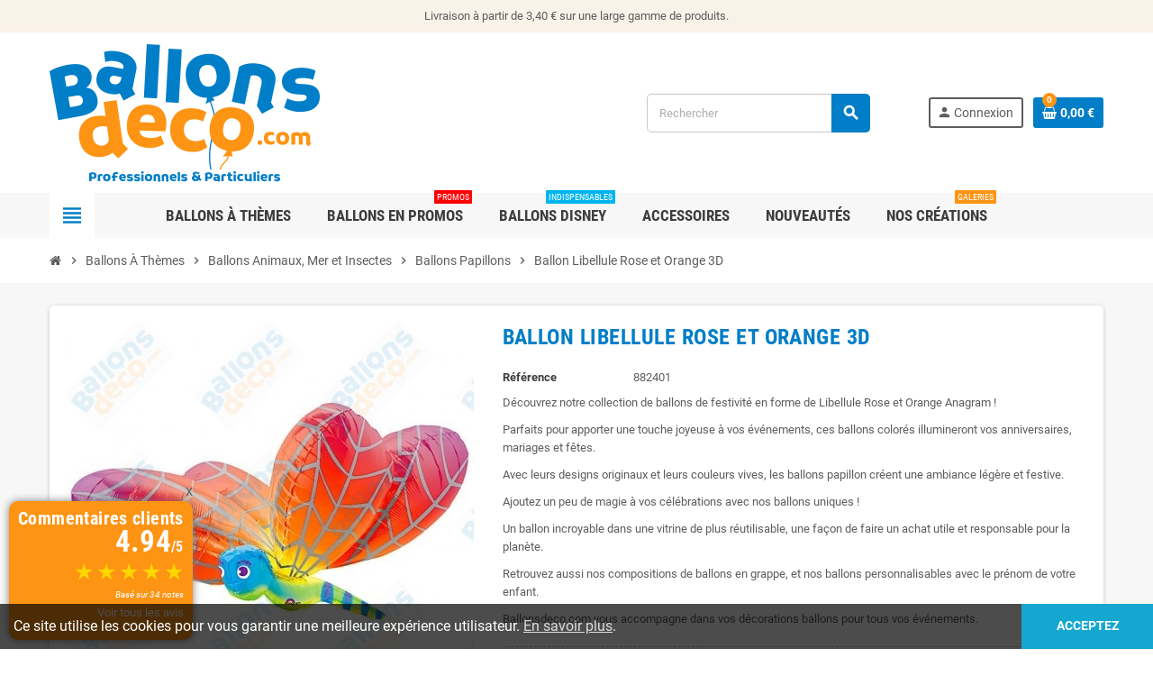

--- FILE ---
content_type: text/html; charset=utf-8
request_url: https://www.ballonsdeco.com/ballons-papillons/2175-ballon-libellule-rose-et-orange-3d.html
body_size: 21926
content:
<!doctype html>
<html lang="fr">
  <head>
    
      
  <meta charset="utf-8">
  <meta name="theme-color" content="#f9f2e8">


  <meta http-equiv="x-ua-compatible" content="ie=edge">



  <link rel="canonical" href="https://www.ballonsdeco.com/ballons-papillons/2175-ballon-libellule-rose-et-orange-3d.html">

  <title>Ballon Libellule Rose et Orange 3D - Ballon Insectes - Ballonsdeco.com</title>

  <meta name="description" content="Achetez nos Ballons Libellule Rose et Orange 3D de notre gamme Ballons Animaux, Insectes au meilleur prix pour tous vos Décorations d&#039;événements : anniversaires, fêtes, ...">
  <meta name="keywords" content="">
      
                  <link rel="alternate" href="https://www.ballonsdeco.com/ballons-papillons/2175-ballon-libellule-rose-et-orange-3d.html" hreflang="fr">
            



  <meta name="viewport" content="width=device-width, initial-scale=1, shrink-to-fit=no">



  <link rel="icon" type="image/vnd.microsoft.icon" href="/img/favicon.ico?1724751834">
  <link rel="shortcut icon" type="image/x-icon" href="/img/favicon.ico?1724751834">



  



  	  <script type="text/javascript">
        var MONDIALRELAY_ADDRESS_OPC = false;
        var MONDIALRELAY_AJAX_CHECKOUT_URL = "https:\/\/www.ballonsdeco.com\/module\/mondialrelay\/ajaxCheckout";
        var MONDIALRELAY_CARRIER_METHODS = [];
        var MONDIALRELAY_COUNTRY_ISO = "";
        var MONDIALRELAY_DISPLAY_MAP = "1";
        var MONDIALRELAY_ENSEIGNE = "CC23EVBF";
        var MONDIALRELAY_LANG_ISO = "fr-FR";
        var MONDIALRELAY_NATIVE_RELAY_CARRIERS_IDS = [];
        var MONDIALRELAY_NO_SELECTION_ERROR = "Veuillez s\u00e9lectionner un Point Relais.";
        var MONDIALRELAY_POSTCODE = "";
        var MONDIALRELAY_SAVE_RELAY_ERROR = "Une erreur inconnue s'est produite; votre Point Relais s\u00e9lectionn\u00e9 n'a pas pu \u00eatre enregistr\u00e9.";
        var MONDIALRELAY_SELECTED_RELAY_IDENTIFIER = null;
        var TNTOfficiel = {"timestamp":1768725802688.825,"module":{"name":"tntofficiel","version":"1.0.13","title":"TNT","context":true,"ready":true},"config":{"google":{"map":{"url":"https:\/\/maps.googleapis.com\/maps\/api\/js","data":{"v":"3.exp","key":""},"default":{"lat":46.827742,"lng":2.835644,"zoom":6}}}},"translate":{"errorUnableLoadNotFoundStr":"Impossible de charger %s, non trouv&eacute; pour %s #%s","errorInvalidCredentialForAccountID":"Informations d'identification invalides pour TNTOfficielAccount #%s","errorInvalidPaybackAmountStr":"Le contre-remboursement par ch&egrave;que est de 10 000 Euros maximum.","errorInvalidTTLNoStore":"Impossible de stocker le cache. Le TTL n'est pas un nombre entier positif.","errorUnableLoadCreateCacheEntryKey":"Impossible de charger ou de cr&eacute;er une entr&eacute;e de cache pour la cl&eacute; %s.","errorUnableStoreValueType":"Impossible de stocker le cache. Le type est %s.","errorUnableStoreSize":"Impossible de stocker le cache. La taille d&eacute;passe 65535 octets.","errorUnableStoreSave":"Impossible de stocker le cache. Erreur lors de la sauvegarde.","errorDeleteIDCauseNotFoundStr":"Suppression de %s #%s car %s non trouv&eacute;.","errorDeleteIDCauseNotFoundOrDeleteStr":"Suppression de %s #%s car %s non trouv&eacute; ou supprim&eacute;.","errorNoDeliveryCarrierSelected":"Aucun transporteur s&eacute;lectionn&eacute;.","errorNoDeliveryOptionSelected":"Aucune option de livraison n'est s&eacute;lectionn&eacute;e.","errorWrongDeliveryCarrierSelected":"Mauvais transporteur s&eacute;lectionn&eacute;.","errorNoDeliveryAddressSelected":"Aucune adresse de livraison n'est s&eacute;lectionn&eacute;e.","errorDeliveryAddressDeleted":"Adresse de livraison supprim&eacute;e.","errorDeliveryOptionInconsistency":"Incoh&eacute;rence des options de livraison.","validateAdditionalCarrierInfo":"Veuillez renseigner les informations compl&eacute;mentaires de livraison en cliquant sur &laquo; valider &raquo;.","errorNoDeliveryPointSelected":"Veuillez s&eacute;lectionner un lieu de livraison.","errorFieldMandatory":"Le champ &amp;quot;%s&amp;quot; est obligatoire.","errorFieldInvalid":"Le champ &amp;quot;%s&amp;quot; est invalide.","fieldEmail":"E-mail","fieldMobile":"T&eacute;l&eacute;phone portable","errorFieldInvalidMobile":"Le num&eacute;ro de t&eacute;l&eacute;phone portable doit &ecirc;tre de 10 chiffres et commencer par 06 et 07.","errorFieldMaxChar":"Le champ doit &ecirc;tre de %s caract&egrave;res maximum.","titleValidateDeliveryAddress":"Valider votre adresse de livraison","errorUnknownPostalCode":"Code postal inconnu.","validatePostalCodeDeliveryAddress":"Veuillez &eacute;diter et valider le code postal de votre adresse de livraison.","errorUnrecognizedCity":"Ville non reconnue.","selectCityDeliveryAddress":"Veuillez s&eacute;lectionner la ville de votre adresse de livraison.","labelPostalCode":"Code postal","labelCity":"Ville","buttonValidate":"Valider","errorUnableSetDeliveryPointStr":"Impossible de d&eacute;finir le point de livraison","errorUnknow":"Une erreur est survenue.","errorTechnical":"Une erreur technique est survenue.","errorConnection":"Une erreur de communication est survenue."},"link":{"controller":"productcontroller","front":{"shop":"https:\/\/www.ballonsdeco.com","module":{"boxDeliveryPoints":"https:\/\/www.ballonsdeco.com\/module\/tntofficiel\/carrier?action=boxDeliveryPoints","saveProductInfo":"https:\/\/www.ballonsdeco.com\/module\/tntofficiel\/carrier?action=saveProductInfo","checkPaymentReady":"https:\/\/www.ballonsdeco.com\/module\/tntofficiel\/carrier?action=checkPaymentReady","storeReceiverInfo":"https:\/\/www.ballonsdeco.com\/module\/tntofficiel\/address?action=storeReceiverInfo","getAddressCities":"https:\/\/www.ballonsdeco.com\/module\/tntofficiel\/address?action=getCities","updateAddressDelivery":"https:\/\/www.ballonsdeco.com\/module\/tntofficiel\/address?action=updateDeliveryAddress","checkAddressPostcodeCity":"https:\/\/www.ballonsdeco.com\/module\/tntofficiel\/address?action=checkPostcodeCity"},"page":{"order":"https:\/\/www.ballonsdeco.com\/commande"}},"back":null,"image":"\/modules\/tntofficiel\/views\/img\/"},"country":{"244":"AX","230":"AL","39":"AS","40":"AD","42":"AI","43":"AG","44":"AR","46":"AW","2":"AT","48":"BS","51":"BB","52":"BY","3":"BE","53":"BZ","55":"BM","34":"BO","233":"BA","58":"BR","236":"BG","4":"CA","237":"KY","68":"CL","69":"CO","73":"CR","74":"HR","75":"CU","76":"CY","16":"CZ","20":"DK","78":"DM","79":"DO","81":"EC","83":"SV","86":"EE","88":"FK","89":"FO","7":"FI","8":"FR","241":"GF","1":"DE","97":"GI","9":"GR","96":"GL","95":"GD","98":"GP","100":"GT","101":"GG","104":"GY","105":"HT","108":"HN","143":"HU","109":"IS","26":"IE","10":"IT","115":"JM","116":"JE","176":"RE","125":"LV","130":"LI","131":"LT","12":"LU","133":"MK","139":"MT","114":"IM","141":"MQ","145":"MX","147":"MD","148":"MC","150":"ME","151":"MS","13":"NL","157":"AN","159":"NI","23":"NO","168":"PA","170":"PY","171":"PE","14":"PL","15":"PT","174":"PR","36":"RO","177":"RU","179":"BL","180":"KN","181":"LC","182":"MF","183":"PM","184":"VC","186":"SM","190":"RS","37":"SK","193":"SI","196":"GS","6":"ES","199":"SR","200":"SJ","18":"SE","19":"CH","209":"TT","211":"TR","213":"TC","216":"UA","17":"GB","21":"US","218":"UY","107":"VA","221":"VE","223":"VG","224":"VI"},"carrier":{"list":{"59":{"account_type":"*","carrier_type":"ENTERPRISE"},"74":{"account_type":"*","carrier_type":"INDIVIDUAL"}}},"order":{"isTNT":false}};
        var prestashop = {"cart":{"products":[],"totals":{"total":{"type":"total","label":"Total","amount":0,"value":"0,00\u00a0\u20ac"},"total_including_tax":{"type":"total","label":"Total TTC","amount":0,"value":"0,00\u00a0\u20ac"},"total_excluding_tax":{"type":"total","label":"Total HT :","amount":0,"value":"0,00\u00a0\u20ac"}},"subtotals":{"products":{"type":"products","label":"Sous-total","amount":0,"value":"0,00\u00a0\u20ac"},"discounts":null,"shipping":{"type":"shipping","label":"Livraison","amount":0,"value":"gratuit"},"tax":{"type":"tax","label":"Taxes incluses","amount":0,"value":"0,00\u00a0\u20ac"}},"products_count":0,"summary_string":"0 articles","vouchers":{"allowed":1,"added":[]},"discounts":[],"minimalPurchase":0,"minimalPurchaseRequired":""},"currency":{"name":"Euro","iso_code":"EUR","iso_code_num":"978","sign":"\u20ac"},"customer":{"lastname":null,"firstname":null,"email":null,"birthday":null,"newsletter":null,"newsletter_date_add":null,"optin":null,"website":null,"company":null,"siret":null,"ape":null,"is_logged":false,"gender":{"type":null,"name":null},"addresses":[]},"language":{"name":"Fran\u00e7ais (French)","iso_code":"fr","locale":"fr-FR","language_code":"fr","is_rtl":"0","date_format_lite":"d\/m\/Y","date_format_full":"d\/m\/Y H:i:s","id":1},"page":{"title":"","canonical":null,"meta":{"title":"Ballon Libellule Rose et Orange 3D - Ballon Insectes - Ballonsdeco.com","description":"Achetez nos Ballons Libellule Rose et Orange 3D de notre gamme Ballons Animaux, Insectes au meilleur prix pour tous vos D\u00e9corations d'\u00e9v\u00e9nements : anniversaires, f\u00eates, ...","keywords":"","robots":"index"},"page_name":"product","body_classes":{"lang-fr":true,"lang-rtl":false,"country-FR":true,"currency-EUR":true,"layout-full-width":true,"page-product":true,"tax-display-enabled":true,"product-id-2175":true,"product-Ballon Libellule Rose et Orange 3D":true,"product-id-category-133":true,"product-id-manufacturer-1":true,"product-id-supplier-0":true,"product-available-for-order":true},"admin_notifications":[]},"shop":{"name":"Ballonsdeco.com","logo":"\/img\/ballonsdecocom-logo-1724750995.jpg","stores_icon":"\/img\/logo_stores.png","favicon":"\/img\/favicon.ico"},"urls":{"base_url":"https:\/\/www.ballonsdeco.com\/","current_url":"https:\/\/www.ballonsdeco.com\/ballons-papillons\/2175-ballon-libellule-rose-et-orange-3d.html","shop_domain_url":"https:\/\/www.ballonsdeco.com","img_ps_url":"https:\/\/www.ballonsdeco.com\/img\/","img_cat_url":"https:\/\/www.ballonsdeco.com\/img\/c\/","img_lang_url":"https:\/\/www.ballonsdeco.com\/img\/l\/","img_prod_url":"https:\/\/www.ballonsdeco.com\/img\/p\/","img_manu_url":"https:\/\/www.ballonsdeco.com\/img\/m\/","img_sup_url":"https:\/\/www.ballonsdeco.com\/img\/su\/","img_ship_url":"https:\/\/www.ballonsdeco.com\/img\/s\/","img_store_url":"https:\/\/www.ballonsdeco.com\/img\/st\/","img_col_url":"https:\/\/www.ballonsdeco.com\/img\/co\/","img_url":"https:\/\/www.ballonsdeco.com\/themes\/ZOneTheme\/assets\/img\/","css_url":"https:\/\/www.ballonsdeco.com\/themes\/ZOneTheme\/assets\/css\/","js_url":"https:\/\/www.ballonsdeco.com\/themes\/ZOneTheme\/assets\/js\/","pic_url":"https:\/\/www.ballonsdeco.com\/upload\/","pages":{"address":"https:\/\/www.ballonsdeco.com\/adresse","addresses":"https:\/\/www.ballonsdeco.com\/adresses","authentication":"https:\/\/www.ballonsdeco.com\/connexion","cart":"https:\/\/www.ballonsdeco.com\/panier","category":"https:\/\/www.ballonsdeco.com\/index.php?controller=category","cms":"https:\/\/www.ballonsdeco.com\/index.php?controller=cms","contact":"https:\/\/www.ballonsdeco.com\/nous-contacter","discount":"https:\/\/www.ballonsdeco.com\/reduction","guest_tracking":"https:\/\/www.ballonsdeco.com\/suivi-commande-invite","history":"https:\/\/www.ballonsdeco.com\/historique-commandes","identity":"https:\/\/www.ballonsdeco.com\/identite","index":"https:\/\/www.ballonsdeco.com\/","my_account":"https:\/\/www.ballonsdeco.com\/mon-compte","order_confirmation":"https:\/\/www.ballonsdeco.com\/confirmation-commande","order_detail":"https:\/\/www.ballonsdeco.com\/index.php?controller=order-detail","order_follow":"https:\/\/www.ballonsdeco.com\/suivi-commande","order":"https:\/\/www.ballonsdeco.com\/commande","order_return":"https:\/\/www.ballonsdeco.com\/index.php?controller=order-return","order_slip":"https:\/\/www.ballonsdeco.com\/avoirs","pagenotfound":"https:\/\/www.ballonsdeco.com\/page-introuvable","password":"https:\/\/www.ballonsdeco.com\/recuperation-mot-de-passe","pdf_invoice":"https:\/\/www.ballonsdeco.com\/index.php?controller=pdf-invoice","pdf_order_return":"https:\/\/www.ballonsdeco.com\/index.php?controller=pdf-order-return","pdf_order_slip":"https:\/\/www.ballonsdeco.com\/index.php?controller=pdf-order-slip","prices_drop":"https:\/\/www.ballonsdeco.com\/promotions","product":"https:\/\/www.ballonsdeco.com\/index.php?controller=product","search":"https:\/\/www.ballonsdeco.com\/recherche","sitemap":"https:\/\/www.ballonsdeco.com\/plan du site","stores":"https:\/\/www.ballonsdeco.com\/magasins","supplier":"https:\/\/www.ballonsdeco.com\/fournisseur","register":"https:\/\/www.ballonsdeco.com\/connexion?create_account=1","order_login":"https:\/\/www.ballonsdeco.com\/commande?login=1"},"alternative_langs":{"fr":"https:\/\/www.ballonsdeco.com\/ballons-papillons\/2175-ballon-libellule-rose-et-orange-3d.html"},"theme_assets":"\/themes\/ZOneTheme\/assets\/","actions":{"logout":"https:\/\/www.ballonsdeco.com\/?mylogout="},"no_picture_image":{"bySize":{"cart_default":{"url":"https:\/\/www.ballonsdeco.com\/img\/p\/fr-default-cart_default.jpg","width":90,"height":90},"small_default":{"url":"https:\/\/www.ballonsdeco.com\/img\/p\/fr-default-small_default.jpg","width":90,"height":90},"home_default":{"url":"https:\/\/www.ballonsdeco.com\/img\/p\/fr-default-home_default.jpg","width":278,"height":278},"medium_default":{"url":"https:\/\/www.ballonsdeco.com\/img\/p\/fr-default-medium_default.jpg","width":455,"height":455},"large_default":{"url":"https:\/\/www.ballonsdeco.com\/img\/p\/fr-default-large_default.jpg","width":800,"height":800}},"small":{"url":"https:\/\/www.ballonsdeco.com\/img\/p\/fr-default-cart_default.jpg","width":90,"height":90},"medium":{"url":"https:\/\/www.ballonsdeco.com\/img\/p\/fr-default-home_default.jpg","width":278,"height":278},"large":{"url":"https:\/\/www.ballonsdeco.com\/img\/p\/fr-default-large_default.jpg","width":800,"height":800},"legend":""}},"configuration":{"display_taxes_label":true,"display_prices_tax_incl":true,"is_catalog":false,"show_prices":true,"opt_in":{"partner":true},"quantity_discount":{"type":"discount","label":"Remise"},"voucher_enabled":1,"return_enabled":0},"field_required":[],"breadcrumb":{"links":[{"title":"Accueil","url":"https:\/\/www.ballonsdeco.com\/"},{"title":"Ballons \u00c0 Th\u00e8mes","url":"https:\/\/www.ballonsdeco.com\/194-ballons-a-themes"},{"title":"Ballons Animaux, Mer et Insectes","url":"https:\/\/www.ballonsdeco.com\/103-ballons-animaux-mer-et-insectes"},{"title":"Ballons Papillons","url":"https:\/\/www.ballonsdeco.com\/133-ballons-papillons"},{"title":"Ballon Libellule Rose et Orange 3D","url":"https:\/\/www.ballonsdeco.com\/ballons-papillons\/2175-ballon-libellule-rose-et-orange-3d.html"}],"count":5},"link":{"protocol_link":"https:\/\/","protocol_content":"https:\/\/"},"time":1768725802,"static_token":"5bede698427b35151a9b1451e24f5502","token":"190013170592ec844a823ab39775aaec"};
        var psemailsubscription_subscription = "https:\/\/www.ballonsdeco.com\/module\/ps_emailsubscription\/subscription";
        var tfpsconfig = {"developer_mode":0,"is_mobile":0,"search_string":"","action":"https:\/\/www.ballonsdeco.com\/module\/tfprosearch\/prosearch","dropdown_position":"tfps-left","width_dropdown":100,"dropdown_columns":2};
        var varCustomActionAddToCart = 1;
        var varCustomActionAddVoucher = 1;
        var varGetFinalDateController = "https:\/\/www.ballonsdeco.com\/module\/zonethememanager\/getFinalDate";
        var varGetFinalDateMiniatureController = "https:\/\/www.ballonsdeco.com\/module\/zonethememanager\/getFinalDateMiniature";
        var varMobileStickyMenu = 0;
        var varPSAjaxCart = 1;
        var varPageProgressBar = 0;
        var varProductCommentGradeController = "https:\/\/www.ballonsdeco.com\/module\/zonethememanager\/CommentGrade";
        var varProductPendingRefreshIcon = 1;
        var varStickyMenu = 1;
      </script>


		<link rel="stylesheet" href="https://www.ballonsdeco.com/themes/ZOneTheme/assets/css/theme.css" media="all">
		<link rel="stylesheet" href="https://www.ballonsdeco.com/modules/mondialrelay/views/css/front/checkout.css" media="all">
		<link rel="stylesheet" href="https://www.ballonsdeco.com/modules/creativeelements/views/css/frontend.min.css?v=2.12.0" media="all">
		<link rel="stylesheet" href="https://www.ballonsdeco.com/modules/creativeelements/views/css/ce/kit-1.css?v=1752590409" media="all">
		<link rel="stylesheet" href="https://www.ballonsdeco.com/modules/ets_superspeed//views/css/ets_superspeed.css" media="all">
		<link rel="stylesheet" href="https://www.ballonsdeco.com/modules/customercomments/views/css/owl.carousel.min.css" media="all">
		<link rel="stylesheet" href="https://www.ballonsdeco.com/modules/customercomments/views/css/customercomments.css" media="all">
		<link rel="stylesheet" href="https://www.ballonsdeco.com/modules/tntofficiel/views/css/rfxzw0/global.css" media="all">
		<link rel="stylesheet" href="https://www.ballonsdeco.com/themes/ZOneTheme/modules/ets_crosssell/views/css/slick.css" media="all">
		<link rel="stylesheet" href="https://www.ballonsdeco.com/themes/ZOneTheme/modules/ets_crosssell/views/css/front.css" media="all">
		<link rel="stylesheet" href="https://www.ballonsdeco.com/js/jquery/ui/themes/base/minified/jquery-ui.min.css" media="all">
		<link rel="stylesheet" href="https://www.ballonsdeco.com/js/jquery/ui/themes/base/minified/jquery.ui.theme.min.css" media="all">
		<link rel="stylesheet" href="https://www.ballonsdeco.com/js/jquery/plugins/fancybox/jquery.fancybox.css" media="all">
		<link rel="stylesheet" href="https://www.ballonsdeco.com/modules/tfprosearch/views/css/front.css" media="all">
		<link rel="stylesheet" href="https://www.ballonsdeco.com/themes/ZOneTheme/assets/css/custom.css" media="all">
	
	


        <link rel="preload" href="/modules/creativeelements/views/lib/ceicons/fonts/ceicons.woff2?8goggd" as="font" type="font/woff2" crossorigin>
        


  <script type="text/javascript">
var sp_link_base ='https://www.ballonsdeco.com';
</script>

<script type="text/javascript">
function renderDataAjax(jsonData)
{
    for (var key in jsonData) {
	    if(key=='java_script')
        {
            $('body').append(jsonData[key]);
        }
        else
            if($('#ets_speed_dy_'+key).length)
              $('#ets_speed_dy_'+key).replaceWith(jsonData[key]);  
    }
    if($('#header .shopping_cart').length && $('#header .cart_block').length)
    {
        var shopping_cart = new HoverWatcher('#header .shopping_cart');
        var cart_block = new HoverWatcher('#header .cart_block');
        $("#header .shopping_cart a:first").live("hover",
            function(){
    			if (ajaxCart.nb_total_products > 0 || parseInt($('.ajax_cart_quantity').html()) > 0)
    				$("#header .cart_block").stop(true, true).slideDown(450);
    		},
    		function(){
    			setTimeout(function(){
    				if (!shopping_cart.isHoveringOver() && !cart_block.isHoveringOver())
    					$("#header .cart_block").stop(true, true).slideUp(450);
    			}, 200);
    		}
        );
    }
    if(jsonData['custom_js'])
        $('head').append('<script src="'+sp_link_base+'/modules/ets_superspeed/views/js/script_custom.js"></javascript');
}
</script>

<style>
.layered_filter_ul .radio,.layered_filter_ul .checkbox {
    display: inline-block;
}
.ets_speed_dynamic_hook .cart-products-count{
    display:none!important;
}
.ets_speed_dynamic_hook .ajax_cart_quantity ,.ets_speed_dynamic_hook .ajax_cart_product_txt,.ets_speed_dynamic_hook .ajax_cart_product_txt_s{
    display:none!important;
}
.ets_speed_dynamic_hook .shopping_cart > a:first-child:after {
    display:none!important;
}
</style>
<style type="text/css">a, .btn-outline-primary, .btn-outline-primary.disabled, .btn-outline-primary:disabled, .btn-link, .page-link, .text-primary, .products-selection .total-products p, .products-selection .products-sort-order .product-display .display-select .selected, #header .left-nav-trigger .left-nav-icon, #footer .footer-about-us .fa, #footer .footer-about-us .material-icons, .feature .material-icons, .feature .fa, .feature2 a:hover {color: #007ec7} .btn-primary, .btn-primary.disabled, .btn-primary:disabled, .btn-outline-primary:hover, .btn-outline-primary:not(:disabled):not(.disabled):active, .btn-outline-primary:not(:disabled):not(.disabled).active, .show > .btn-outline-primary.dropdown-toggle, .nav-pills .nav-link.active, .nav-pills .show > .nav-link, .page-item.active .page-link, .badge-primary, .progress-bar, .list-group-item.active, .bg-primary, .btn.btn-primary, .btn.btn-primary.disabled, .btn.btn-primary:disabled, .group-span-filestyle .btn-default, .group-span-filestyle .bootstrap-touchspin .btn-touchspin, .bootstrap-touchspin .group-span-filestyle .btn-touchspin, .pagination .page-list .current a, .add-to-cart, .add-to-cart.disabled, .add-to-cart:disabled, .sidebar-currency .currency-list .current .dropdown-item, .sidebar-language .language-list .current .dropdown-item, .pace .pace-progress, .pace-bounce .pace-activity, #header .mobile-header-version .mobile-menu-icon, .banner3:hover, #product-comments-list-pagination ul li.active span {background-color: #007ec7} .btn-primary, .btn-primary.disabled, .btn-primary:disabled, .btn-outline-primary, .btn-outline-primary:hover, .btn-outline-primary:not(:disabled):not(.disabled):active, .btn-outline-primary:not(:disabled):not(.disabled).active, .show > .btn-outline-primary.dropdown-toggle, .page-item.active .page-link, .list-group-item.active, .border-primary, .product-combinations .combination-item.active .switch-cbnt, .product-swatches .swatches-list > li.selected > span, .pace .pace-activity {border-color: #007ec7} .btn-primary:hover, .btn.btn-primary:hover, .btn-primary:not(:disabled):not(.disabled):active, .btn-primary:not(:disabled):not(.disabled).active, .btn.btn-primary:not(:disabled):not(.disabled):active, .btn.btn-primary:not(:disabled):not(.disabled).active, .add-to-cart:hover, .add-to-cart:not(:disabled):not(.disabled):active, .add-to-cart:not(:disabled):not(.disabled).active {background-color: #005e94} a:hover, .btn-link:hover, .page-link:hover, .btn-teriary:hover, .btn.btn-teriary:hover, .ui-autocomplete.ui-menu .ui-menu-item .ui-state-focus, .ui-autocomplete.ui-menu .ui-menu-item .ui-state-hover, .dropdown .expand-more:hover, .dropdown a.expand-more:hover, .dropdown-item:hover, .dropdown-item:focus, .checkout-step-order .step-part .edit, .checkout-step-order .step-part.current .part-icon, .checkout-step-order .step-part.current.reachable.complete .part-icon, .page-my-account #content .links a:hover, .active-filters .filter-block .material-icons, .product-price, .price-total, .product-name a:hover, a.product-name:hover, .product-list .product-miniature .grid-hover-btn a, .main-product-details .product-cover .layer .zoom-in, #product-modal .arrows, .cart-items-review .product-line-grid .product-prices .qty, .st-menu-close:hover, .aone-slideshow .nivoSlider .nivo-directionNav .nivo-prevNav, .aone-slideshow .nivoSlider .nivo-directionNav .nivo-nextNav, #header .left-nav-trigger .left-nav-icon:hover, .feature a:hover, .feature2 .material-icons, .feature2 .fa, .icon-link:hover {color: #fd9413} .custom-checkbox input[type="checkbox"]:hover + .check-shape, .custom-radio input[type="radio"]:hover + .check-shape, .custom-checkbox input[type="checkbox"]:checked + .check-shape, .custom-radio input[type="radio"]:checked + .check-shape, .custom-checkbox .check-shape.color .check-circle, .custom-radio .check-shape.color .check-circle, .category-tree > ul > li > a:hover:before, .main-product-details .product-images li.thumb-container .thumb.selected, .product-swatches .swatches-list > li.selected > span.color .check-circle, #product-modal .product-images img.selected, .anav-top .acategory-content .category-subs li a:hover:before, .aone-slideshow .nivoSlider .nivo-controlNav a.active, .banner2 a:before {border-color: #fd9413} .custom-checkbox input[type="checkbox"]:checked + .check-shape, .custom-radio input[type="radio"]:checked + .check-shape, .modal .modal-header .close:hover, .category-tree > ul > li > a:hover:before, .discount-percentage, .discount-amount, .product-flags .product-flag.discount span, .product-flags .product-flag.on-sale span, .add-to-cart.added:after, .main-product-details .scroll-box-arrows .left, .main-product-details .scroll-box-arrows .right, .cart-preview .cart-header .cart-products-count, .slick-prev, .slick-next, .slick-dots li button, .anav-top .amenu-link > sup, .anav-top .acategory-content .category-subs li a:hover:before, .aone-slideshow .nivoSlider .nivo-controlNav a, .aone-popupnewsletter button.close, #header .sticky-icon-cart .cart-products-count, #scrollTopButton .scroll-button, .typoImageSlider .scrollArrows .left, .typoImageSlider .scrollArrows .right {background-color: #fd9413} .header-banner a:hover, .header-nav a:not(.dropdown-item):hover, .main-header a:not(.dropdown-item):hover, .header-nav .dropdown .expand-more:hover, .checkout-header-right a:not(.dropdown-item):hover {color: #fd9413} .anav-top .adropdown a:hover, .anav-top .acategory-content .category-title a:hover, .anav-top .aproduct-content .product-name a:hover, .anav-top .amanufacturer-content .brand-name a:hover {color: #fd9413} .anav-top .acategory-content .category-subs li a:hover:before {border-color: #fd9413} .anav-top .acategory-content .category-subs li a:hover:before {background-color: #fd9413} #footer a:hover {color: #fd9413} .icon-link:hover, .checkout-step-order .step-part .edit, .active-filters .filter-block .material-icons, .product-list .product-miniature .grid-hover-btn a, .main-product-details .product-cover .layer .zoom-in, #product-modal .arrows, .st-menu-close:hover, .aone-slideshow .nivoSlider .nivo-directionNav .nivo-prevNav, .aone-slideshow .nivoSlider .nivo-directionNav .nivo-nextNav {color: #fd9413} .modal .modal-header .close:hover, .add-to-cart.added:after, .main-product-details .scroll-box-arrows .left, .main-product-details .scroll-box-arrows .right, .slick-prev, .slick-next, .slick-dots li button, .aone-slideshow .nivoSlider .nivo-controlNav a, .aone-popupnewsletter button.close, #scrollTopButton .scroll-button, .typoImageSlider .scrollArrows .left, .typoImageSlider .scrollArrows .right {background-color: #fd9413} .aone-slideshow .nivoSlider .nivo-controlNav a.active {border-color: #fd9413} .btn-primary, .btn-primary.disabled, .btn-primary:disabled, .btn.btn-primary, .btn.btn-primary.disabled, .btn.btn-primary:disabled, .add-to-cart, .add-to-cart.disabled, .add-to-cart:disabled, #header .mobile-header-version .mobile-menu-icon {background-color: #007ec7} .btn-primary, .btn-primary.disabled, .btn-primary:disabled {border-color: #007ec7} .btn-primary:hover, .btn.btn-primary:hover, .btn-primary:not(:disabled):not(.disabled):active, .btn-primary:not(:disabled):not(.disabled).active, .btn.btn-primary:not(:disabled):not(.disabled):active, .btn.btn-primary:not(:disabled):not(.disabled).active, .add-to-cart:hover, .add-to-cart:not(:disabled):not(.disabled):active, .add-to-cart:not(:disabled):not(.disabled).active {background-color: #005e94} .product-name a:hover, a.product-name:hover {color: #fd9413} .product-price, .price-total {color: #fd9413} </style>

<style type="text/css">#header .header-logo .logo {
  max-height: 73px;
}

#order-summary-content {
  border: 3px solid #fd9413 !important;
}
#order-summary-content > .alert-info {
  color: #000 !important;
  background-color: #fd9413 !important;
  border-color: #fd9413 !important;
}
#order-summary-content > .h5 {
  font-size: 1.4rem !important;
}</style>
  <script async src="https://www.googletagmanager.com/gtag/js?id=G-XQWV7H6NLC"></script>
  <script>
    window.dataLayer = window.dataLayer || [];
    function gtag(){dataLayer.push(arguments);}
    gtag('js', new Date());
    gtag(
      'config',
      'G-XQWV7H6NLC',
      {
        'debug_mode':false
                              }
    );
  </script>

 <script type="text/javascript">
    var ets_crosssell_16 =0;
</script>



    
  <meta property="og:type" content="product">
  <meta property="og:url" content="https://www.ballonsdeco.com/ballons-papillons/2175-ballon-libellule-rose-et-orange-3d.html">
  <meta property="og:title" content="Ballon Libellule Rose et Orange 3D - Ballon Insectes - Ballonsdeco.com">
  <meta property="og:site_name" content="Ballonsdeco.com">
  <meta property="og:description" content="Achetez nos Ballons Libellule Rose et Orange 3D de notre gamme Ballons Animaux, Insectes au meilleur prix pour tous vos Décorations d&#039;événements : anniversaires, fêtes, ...">
  <meta property="og:image" content="https://www.ballonsdeco.com/2031-large_default/ballon-libellule-rose-et-orange-3d.jpg">
      <meta property="product:pretax_price:amount" content="7.208333">
    <meta property="product:pretax_price:currency" content="EUR">
    <meta property="product:price:amount" content="8.65">
    <meta property="product:price:currency" content="EUR">
        <meta property="product:weight:value" content="80.000000">
    <meta property="product:weight:units" content="g">
  
  </head>

  <body id="product" class="lang-fr country-fr currency-eur layout-full-width page-product tax-display-enabled product-id-2175 product-ballon-libellule-rose-et-orange-3d product-id-category-133 product-id-manufacturer-1 product-id-supplier-0 product-available-for-order ce-kit-1 elementor-page elementor-page-2175030101  st-wrapper">

    
      
    

    
        <div class="st-menu st-effect-left" data-st-menu>
    <div class="st-menu-close d-flex" data-close-st-menu><i class="material-icons">close</i></div>
    <div class="st-menu-title h4">
      Menu
    </div>

          <div class="js-sidebar-category-tree sidebar-menu" data-categorytree-controller="https://www.ballonsdeco.com/module/zonethememanager/categoryTree">
  <div class="waiting-load-categories"></div>
</div>

    
    <div id="js-header-phone-sidebar" class="sidebar-header-phone js-hidden"></div>
    <div id="js-account-sidebar" class="sidebar-account text-center user-info js-hidden"></div>
    <div id="js-language-sidebar" class="sidebar-language js-hidden"></div>
    <div id="js-left-currency-sidebar" class="sidebar-currency js-hidden"></div>
  </div>
    

    <main id="page" class="st-pusher ">

      
              

      <header id="header">
        
          	
 

  <!-- desktop header -->
  <div class="desktop-header-version">
    
      <div class="header-banner clearfix">
        <div class="header-event-banner" >
  <div class="container">
    <div class="header-event-banner-wrapper">
      <p>Livraison à partir de 3,40 € sur une large gamme de produits.</p>
    </div>
  </div>
</div>


      </div>
    

    
      <div class="header-nav clearfix">
        <div class="container">
          <div class="header-nav-wrapper d-flex align-items-center justify-content-between">
            <div class="left-nav d-flex">
              
            </div>
            <div class="right-nav d-flex">
              
            </div>
          </div>
        </div>
      </div>
    

    
      <div class="main-header clearfix">
        <div class="container">
          <div class="header-wrapper d-flex align-items-center">

            
              <div class="header-logo">
                <a href="https://www.ballonsdeco.com/" title="Ballonsdeco.com">
                                      <img class="logo" src="https://www.ballonsdeco.com/img/ballonsdecocom-logo-1724750995.jpg" alt="Ballonsdeco.com" width="600" height="320">
                                  </a>
              </div>
            

            
              <div class="header-right">
                <div class="display-top align-items-center d-flex flex-wrap flex-lg-nowrap justify-content-end">
                  <!-- Block search module TOP -->
<div class="searchbar-wrapper">
  <div id="search_widget" class="js-search-source" data-search-controller-url="//www.ballonsdeco.com/recherche">
    <div class="search-widget ui-front">
      <form method="get" action="//www.ballonsdeco.com/recherche">
        <input type="hidden" name="controller" value="search">
        <input class="form-control" type="text" name="s" value="" placeholder="Rechercher" aria-label="Rechercher">
        <button type="submit" class="btn-primary">
          <i class="material-icons search">search</i>
        </button>
      </form>
    </div>
  </div>
</div>
<!-- /Block search module TOP -->
<div class="customer-signin-module">
  <div class="user-info">
          <div class="js-account-source">
        <ul>
          <li>
            <div class="account-link">
              <a
                href="https://www.ballonsdeco.com/mon-compte"
                title="Identifiez-vous"
              >
                <i class="material-icons">person</i><span>Connexion</span>
              </a>
            </div>
          </li>
        </ul>
      </div>
      </div>
</div>
<div class="shopping-cart-module">
  <div class="blockcart cart-preview" data-refresh-url="//www.ballonsdeco.com/module/ps_shoppingcart/ajax" data-sidebar-cart-trigger>
    <ul class="cart-header">
      <li data-header-cart-source>
        <a rel="nofollow" href="//www.ballonsdeco.com/panier?action=show" class="cart-link btn-primary">
          <span class="cart-design"><i class="fa fa-shopping-basket" aria-hidden="true"></i><span class="cart-products-count">0</span></span>
          <span class="cart-total-value">0,00 €</span>
        </a>
      </li>
    </ul>

          <div class="cart-dropdown" data-shopping-cart-source>
  <div class="cart-dropdown-wrapper">
    <div class="cart-title h4">Panier</div>
          <div class="no-items">
        Il n'y a plus d'articles dans votre panier
      </div>
      </div>
  <div class="js-cart-update-quantity page-loading-overlay cart-overview-loading">
    <div class="page-loading-backdrop d-flex align-items-center justify-content-center">
      <span class="uil-spin-css"><span><span></span></span><span><span></span></span><span><span></span></span><span><span></span></span><span><span></span></span><span><span></span></span><span><span></span></span><span><span></span></span></span>
    </div>
  </div>
</div>
      </div>
</div>

                </div>
              </div>
            

          </div>
        </div>
      </div>
    

    
      <div class="header-bottom clearfix">
        <div class="header-main-menu" id="header-main-menu" data-sticky-menu>
          <div class="container">
            <div class="header-main-menu-wrapper">
                              <div class="left-nav-trigger" data-left-nav-trigger>
                  <div class="left-nav-icon d-flex align-items-center justify-content-center">
                    <i class="material-icons">view_headline</i>
                  </div>
                </div>
                            <div class="sticky-icon-cart" data-sticky-cart data-sidebar-cart-trigger></div>
                <div id="amegamenu" class="">
    <ul class="anav-top js-ajax-mega-menu" data-ajax-dropdown-controller="https://www.ballonsdeco.com/module/zonemegamenu/menuDropdownContent">
              <li class="amenu-item mm9 plex ">
          <a href="#" hreflang="fr" class="amenu-link" >                        <span>Ballons à thèmes</span>
                      </a>
                      <div class="adropdown adrd3">
              <div class="js-dropdown-content" data-menu-id="9"></div>
            </div>
                  </li>
              <li class="amenu-item mm10 plex ">
          <a href="https://www.ballonsdeco.com/359-soldes" hreflang="fr" class="amenu-link" >                        <span>Ballons en Promos</span>
            <sup style="background-color: #ff0000;">Promos</sup>          </a>
                      <div class="adropdown adrd3">
              <div class="js-dropdown-content" data-menu-id="10"></div>
            </div>
                  </li>
              <li class="amenu-item mm11 plex ">
          <a href="/3-ballons-disney" hreflang="fr" class="amenu-link" >                        <span>Ballons Disney</span>
            <sup style="background-color: #00b5ef;">Indispensables</sup>          </a>
                      <div class="adropdown adrd3">
              <div class="js-dropdown-content" data-menu-id="11"></div>
            </div>
                  </li>
              <li class="amenu-item mm13 plex ">
          <span class="amenu-link">                        <span>Accessoires</span>
                      </span>
                      <div class="adropdown adrd3">
              <div class="js-dropdown-content" data-menu-id="13"></div>
            </div>
                  </li>
              <li class="amenu-item mm17  ">
          <a href="https://www.ballonsdeco.com/nouveaux-produits" hreflang="fr" class="amenu-link" >                        <span>Nouveautés</span>
                      </a>
                  </li>
              <li class="amenu-item mm18  ">
          <a href="/creations" hreflang="fr" class="amenu-link" >                        <span>Nos créations</span>
            <sup >Galeries</sup>          </a>
                  </li>
          </ul>
  </div>

            </div>
          </div>
        </div>
      </div>
    
  </div>

        
      </header>

      <section id="wrapper">

        
          
<nav class="breadcrumb-wrapper ">
  <div class="container">
    <ol class="breadcrumb" data-depth="5" itemscope itemtype="http://schema.org/BreadcrumbList">
              
                      <li class="breadcrumb-item" itemprop="itemListElement" itemscope itemtype="http://schema.org/ListItem">
                            <a itemprop="item" href="https://www.ballonsdeco.com/" hreflang="fr">
                                  <i class="fa fa-home home" aria-hidden="true"></i>
                                  <span itemprop="name">Accueil</span>
              </a>
              <meta itemprop="position" content="1">
            </li>
                  
              
                      <li class="breadcrumb-item" itemprop="itemListElement" itemscope itemtype="http://schema.org/ListItem">
                              <span class="separator material-icons">chevron_right</span>
                            <a itemprop="item" href="https://www.ballonsdeco.com/194-ballons-a-themes" hreflang="fr">
                                  <span itemprop="name">Ballons À Thèmes</span>
              </a>
              <meta itemprop="position" content="2">
            </li>
                  
              
                      <li class="breadcrumb-item" itemprop="itemListElement" itemscope itemtype="http://schema.org/ListItem">
                              <span class="separator material-icons">chevron_right</span>
                            <a itemprop="item" href="https://www.ballonsdeco.com/103-ballons-animaux-mer-et-insectes" hreflang="fr">
                                  <span itemprop="name">Ballons Animaux, Mer et Insectes</span>
              </a>
              <meta itemprop="position" content="3">
            </li>
                  
              
                      <li class="breadcrumb-item" itemprop="itemListElement" itemscope itemtype="http://schema.org/ListItem">
                              <span class="separator material-icons">chevron_right</span>
                            <a itemprop="item" href="https://www.ballonsdeco.com/133-ballons-papillons" hreflang="fr">
                                  <span itemprop="name">Ballons Papillons</span>
              </a>
              <meta itemprop="position" content="4">
            </li>
                  
              
                      <li class="breadcrumb-item" itemprop="itemListElement" itemscope itemtype="http://schema.org/ListItem">
                              <span class="separator material-icons">chevron_right</span>
                            <a itemprop="item" href="https://www.ballonsdeco.com/ballons-papillons/2175-ballon-libellule-rose-et-orange-3d.html" hreflang="fr">
                                  <span itemprop="name">Ballon Libellule Rose et Orange 3D</span>
              </a>
              <meta itemprop="position" content="5">
            </li>
                  
          </ol>
  </div>
</nav>
        

        
          
<aside id="notifications">
  <div class="container">
    
    
    
      </div>
</aside>
        

        

        

        
          <div class="main-content">
            <div class="container">
              <div class="row ">

                

                
<div id="center-column" class="center-column col-12">
  <div class="center-wrapper">
    

    
<section itemscope itemtype="https://schema.org/Product">

  
    <div class="main-product-details shadow-box md-bottom" id="mainProduct">
                          
      <div class="row">
        
          <div class="product-left col-12 col-md-5 ">
            <section class="product-left-content">
              
                <div class="images-container">
  <div class="images-container-wrapper js-enable-zoom-image">
          <meta itemprop="image" content="https://www.ballonsdeco.com/2031-medium_default/ballon-libellule-rose-et-orange-3d.jpg" />

              
          <div class="product-cover sm-bottom">
                          <img
                src = "data:image/svg+xml,%3Csvg%20xmlns=%22http://www.w3.org/2000/svg%22%20viewBox=%220%200%20455%20455%22%3E%3C/svg%3E"
                data-original = "https://www.ballonsdeco.com/2031-medium_default/ballon-libellule-rose-et-orange-3d.jpg"
                class = "img-fluid js-qv-product-cover js-main-zoom js-lazy"
                alt = "Ballon Libellule Rose et Orange 3D Anagram, décoration ballon anniversaire, Vitrine, Fée Clochette."
                data-zoom-image = "https://www.ballonsdeco.com/2031-large_default/ballon-libellule-rose-et-orange-3d.jpg"
                data-id-image = "2031"
                width = "455"
                height = "455"
              >
                        <div class="layer d-flex align-items-center justify-content-center">
              <span class="zoom-in js-mfp-button"><i class="material-icons">zoom_out_map</i></span>
            </div>
          </div>
        

        
          <div class="thumbs-list d-none">
  <div class="flex-scrollbox-wrapper js-product-thumbs-scrollbox">
    <ul class="product-images" id="js-zoom-gallery">
              <li class="thumb-container">
          <a
            class="thumb js-thumb selected"
            data-image="https://www.ballonsdeco.com/2031-medium_default/ballon-libellule-rose-et-orange-3d.jpg"
            data-zoom-image="https://www.ballonsdeco.com/2031-large_default/ballon-libellule-rose-et-orange-3d.jpg"
            data-id-image="2031"
          >
            <img
              src = "https://www.ballonsdeco.com/2031-small_default/ballon-libellule-rose-et-orange-3d.jpg"
              alt = "Ballon Libellule Rose et Orange 3D Anagram, décoration ballon anniversaire, Vitrine, Fée Clochette."
              class = "img-fluid"
              width = "90"
              height = "90"
            >
          </a>
        </li>
          </ul>
  </div>

  <div class="scroll-box-arrows">
    <i class="material-icons left">chevron_left</i>
    <i class="material-icons right">chevron_right</i>
  </div>
</div>
        
            </div>

  
</div>
              

              

              
                
              
            </section>
          </div>
        

        
          <div class="product-right col-12 col-md-7 ">
            <section class="product-right-content">
              
                
                  <h1 class="page-heading" itemprop="name">Ballon Libellule Rose et Orange 3D</h1>
                
              

              <div class="row">
                <div class="col-12 ">
                  <div class="product-attributes mb-2 js-product-attributes-destination"></div>



                  
                    <div class="product-out-of-stock">
                      
                    </div>
                  

                  
                    <div id="product-description-short-2175" class="product-description-short typo sm-bottom" itemprop="description">
                      <p>Découvrez notre collection de ballons de festivité en forme de Libellule Rose et Orange Anagram ! </p>
<p>Parfaits pour apporter une touche joyeuse à vos événements, ces ballons colorés illumineront vos anniversaires, mariages et fêtes. </p>
<p>Avec leurs designs originaux et leurs couleurs vives, les ballons papillon créent une ambiance légère et festive. </p>
<p>Ajoutez un peu de magie à vos célébrations avec nos ballons uniques !</p>
<p>Un ballon incroyable dans une vitrine de plus réutilisable, une façon de faire un achat utile et responsable pour la planète.</p>
<p>Retrouvez aussi nos compositions de ballons en grappe, et nos ballons personnalisables avec le prénom de votre enfant.</p>
<p>Ballonsdeco.com vous accompagne dans vos décorations ballons pour tous vos événements.</p>
                    </div>
                  

                  

                  
<div class="product-information light-box-bg sm-bottom">
  
  <div class="product-actions">
    
      <form action="https://www.ballonsdeco.com/panier" method="post" id="add-to-cart-or-refresh">
        <input type="hidden" name="token" value="5bede698427b35151a9b1451e24f5502">
        <input type="hidden" name="id_product" value="2175" id="product_page_product_id">
        <input type="hidden" name="id_customization" value="0" id="product_customization_id">

        
          
<div class="product-variants">
</div>
        

        
                  

        
          <section class="product-discounts">
  <div class="product-discounts-wrapper md-bottom">
    <label class="product-discounts-title"><h4>Offres spéciales</h4></label>

    
                  <p><b>A partir de 3 articles, profitez d'une remise de 5%.</b>
      <b style="color:#cc0000;">(Jusqu'à 1,30 € d'économie.)</b></p>
            <p><b>A partir de 10 articles, profitez d'une remise de 10%.</b>
      <b style="color:#cc0000;">(Jusqu'à 8,65 € d'économie.)</b></p>
          
  </div>
</section>
        

        
            <div class="product-prices sm-bottom flex-price">
    
      <div
        itemprop="offers"
        itemscope
        itemtype="https://schema.org/Offer"
        class="product-prices-wrapper d-flex flex-wrap align-items-center"
      >
        <meta itemprop="priceValidUntil" content="2026-02-02"/>
        <meta itemprop="availability" content="https://schema.org/InStock"/>
        <meta itemprop="priceCurrency" content="EUR"/>
        <meta itemprop="price" content="8.65"/>
        <link itemprop="url" href="https://www.ballonsdeco.com/ballons-papillons/2175-ballon-libellule-rose-et-orange-3d.html"/>

        <span class="price product-price"><span class="current-price">8,65 €</span> <span class="tax-label-next-price">TTC</span></span>
        
                  



        
        <span class="w-100 show-more-without-taxes">7,21 € <span class="tax-label-next-price">(HT)</span></span>
      </div>
    

    
          

    
          

    
          

    

    <div class="tax-shipping-delivery-label">
              <span class="labels-tax-long tax-label">TTC</span>
            
      
                        </div>

      </div>
        
        
        <div class="product-availability-top mb-3 js-product-availability-destination inline-stock"></div>

                  <div class="js-product-countdown" data-specific-prices-to=""></div>
        
        
          
<style>
.add-to-cart.out-of-stock {
background-color: #e53935 !important;
color: #fff !important;
border: none;
cursor: not-allowed;
}

.add-to-cart.coming-soon {
background-color: orange !important;
color: #fff !important;
border: none;
cursor: not-allowed;
}
</style>
<div class="product-add-to-cart ">
  
    
      <div class="inline-style d-flex align-items-center">
        
          <div class="product-quantity-touchspin">
            <div class="qty">
              <input
                type="number"
                name="qty"
                id="quantity_wanted"
                value="1"
                class="form-control"
                min="1"
                aria-label="Quantité"
              />
            </div>
          </div>
        

        
          <div class="add">
            <button
            class="btn add-to-cart
            "
              data-button-action="add-to-cart"
              type="submit"
                          >
              <i class="material-icons shopping-cart">shopping_cart</i><span>
                                  Ajouter au panier
                              </span>
              <span class="js-waitting-add-to-cart page-loading-overlay add-to-cart-loading">
                <span class="page-loading-backdrop d-flex align-items-center justify-content-center">
                  <span class="uil-spin-css"><span><span></span></span><span><span></span></span><span><span></span></span><span><span></span></span><span><span></span></span><span><span></span></span><span><span></span></span><span><span></span></span></span>
                </span>
              </span>
            </button>
          </div>
        

        
      </div>

      
        <div class="product-minimal-quantity">
                  </div>
      

    
    
              <div class="js-product-availability-source d-none">
          <span id="product-availability">
                          <span class="product-availability product-available alert alert-success">
                <i class="material-icons">check</i>&nbsp;En stock
              </span>
                      </span>
        </div>
          
  </div>
        

        

      </form>

    
  </div>

</div><!-- /product-information -->


                  
                    <div class="product-additional-info">
  
      <div class="social-sharing">
      <label>Partager</label>
      <ul class="d-flex flex-wrap justify-content-between">
                  <li class="facebook">
            <a href="https://www.facebook.com/sharer.php?u=https%3A%2F%2Fwww.ballonsdeco.com%2Fballons-papillons%2F2175-ballon-libellule-rose-et-orange-3d.html" title="Partager" target="_blank">
                              <i class="fa fa-facebook" aria-hidden="true"></i>
                            Partager
            </a>
          </li>
                  <li class="twitter">
            <a href="https://twitter.com/intent/tweet?text=Ballon+Libellule+Rose+et+Orange+3D%20https%3A%2F%2Fwww.ballonsdeco.com%2Fballons-papillons%2F2175-ballon-libellule-rose-et-orange-3d.html" title="Tweet" target="_blank">
                              <i class="fa fa-twitter" aria-hidden="true"></i>
                            Tweet
            </a>
          </li>
                  <li class="pinterest">
            <a href="https://www.pinterest.com/pin/create/button/?media=https%3A%2F%2Fwww.ballonsdeco.com%2F2031%2Fballon-libellule-rose-et-orange-3d.jpg&amp;url=https%3A%2F%2Fwww.ballonsdeco.com%2Fballons-papillons%2F2175-ballon-libellule-rose-et-orange-3d.html" title="Pinterest" target="_blank">
                              <i class="fa fa-pinterest-p" aria-hidden="true"></i>
                            Pinterest
            </a>
          </li>
              </ul>
    </div>
  

</div>
                  

                  <div class="zone-product-extra-fields hook-ProductAdditionalInfo" data-key-zone-product-extra-fields>
      <div class="product-right-extra-field">
              <div class="">
          <div class="extra-content typo">
            <p>4 à 6 jours en Lettre Suivie.</p>
<p>24h à 48h avec la livraison TNT.</p>
<p>3 à 6 jours avec la livraison Mondial Relay.</p>
          </div>
        </div>
          </div>
      <div class="product-right-extra-field">
              <div class="">
          <div class="extra-content typo">
            <p style="text-align: right; color: #cc0000;"><i class="material-icons">local_shipping</i> Pas de livraison le samedi avec TNT</p>
          </div>
        </div>
          </div>
  </div>

                </div>

                              </div>



              
                <div class="reassurance-hook">
                  
                </div>
              
            </section><!-- /product-right-content -->
          </div><!-- /product-right -->
        
      </div><!-- /row -->

      <div class="js-product-refresh-pending-query page-loading-overlay main-product-details-loading">
        <div class="page-loading-backdrop d-flex align-items-center justify-content-center">
          <span class="uil-spin-css"><span><span></span></span><span><span></span></span><span><span></span></span><span><span></span></span><span><span></span></span><span><span></span></span><span><span></span></span><span><span></span></span></span>
        </div>
      </div>
    </div><!-- /main-product-details -->
  

  
    <div class="main-product-bottom md-bottom">
              <div class="product-normal-layout">
  <div class="block md-bottom product-description-block ">
    <div class="title-block">Description</div>
    <div class="block-content box-bg">
      
  <div class="product-description typo"><p>Ce ballon mylar est muni de la technologie XL Life, celui-ci restera gonflé entre 2 à 12 semaines avec un gonflage Hélium et plusieurs mois avec de l'air.<br /><br />Il est réutilisable grâce à sa valve anti-retour.<br /><br />Dimension 76 cm. <br /><br />Gonflable à l'hélium ou à l'air.<br /><br />Ballon réutilisable.</p>
<p>Ballon Libellule Rose et Orange 3D Anagram.</p>
<p>Attention au sur-gonflage, les ballons pourraient éclater.</p>
<p>Bien évidemment, le ballon n'arrive pas gonflé.</p></div>

    </div>
  </div>

  <div class="block md-bottom product-features-block d-none">
    <div class="title-block">Fiche technique</div>
    <div class="block-content box-bg">
      
  <div class="product-details" id="product-details" data-product="{&quot;id_shop_default&quot;:&quot;1&quot;,&quot;id_manufacturer&quot;:&quot;1&quot;,&quot;id_supplier&quot;:&quot;0&quot;,&quot;reference&quot;:&quot;882401&quot;,&quot;is_virtual&quot;:&quot;0&quot;,&quot;delivery_in_stock&quot;:&quot;&quot;,&quot;delivery_out_stock&quot;:&quot;&quot;,&quot;id_category_default&quot;:&quot;133&quot;,&quot;on_sale&quot;:&quot;0&quot;,&quot;online_only&quot;:&quot;0&quot;,&quot;ecotax&quot;:0,&quot;minimal_quantity&quot;:&quot;1&quot;,&quot;low_stock_threshold&quot;:null,&quot;low_stock_alert&quot;:&quot;0&quot;,&quot;price&quot;:&quot;8,65\u00a0\u20ac&quot;,&quot;unity&quot;:&quot;&quot;,&quot;unit_price_ratio&quot;:&quot;0.000000&quot;,&quot;additional_shipping_cost&quot;:&quot;0.00&quot;,&quot;customizable&quot;:&quot;0&quot;,&quot;text_fields&quot;:&quot;0&quot;,&quot;uploadable_files&quot;:&quot;0&quot;,&quot;redirect_type&quot;:&quot;301-category&quot;,&quot;id_type_redirected&quot;:&quot;0&quot;,&quot;available_for_order&quot;:&quot;1&quot;,&quot;available_date&quot;:&quot;0000-00-00&quot;,&quot;show_condition&quot;:&quot;0&quot;,&quot;condition&quot;:&quot;new&quot;,&quot;show_price&quot;:&quot;1&quot;,&quot;indexed&quot;:&quot;1&quot;,&quot;visibility&quot;:&quot;both&quot;,&quot;cache_default_attribute&quot;:&quot;0&quot;,&quot;advanced_stock_management&quot;:&quot;0&quot;,&quot;date_add&quot;:&quot;2022-03-21 14:54:28&quot;,&quot;date_upd&quot;:&quot;2025-07-30 12:42:47&quot;,&quot;pack_stock_type&quot;:&quot;0&quot;,&quot;meta_description&quot;:&quot;Achetez nos Ballons Libellule Rose et Orange 3D de notre gamme Ballons Animaux, Insectes au meilleur prix pour tous vos D\u00e9corations d&#039;\u00e9v\u00e9nements : anniversaires, f\u00eates, ...&quot;,&quot;meta_keywords&quot;:&quot;&quot;,&quot;meta_title&quot;:&quot;Ballon Libellule Rose et Orange 3D - Ballon Insectes - Ballonsdeco.com&quot;,&quot;link_rewrite&quot;:&quot;ballon-libellule-rose-et-orange-3d&quot;,&quot;name&quot;:&quot;Ballon Libellule Rose et Orange 3D&quot;,&quot;description&quot;:&quot;&lt;p&gt;Ce ballon mylar est muni de la\u00a0technologie XL Life, celui-ci restera gonfl\u00e9 entre 2 \u00e0 12 semaines\u00a0avec un gonflage H\u00e9lium et plusieurs mois avec de l&#039;air.&lt;br \/&gt;&lt;br \/&gt;Il est r\u00e9utilisable gr\u00e2ce \u00e0 sa valve anti-retour.&lt;br \/&gt;&lt;br \/&gt;Dimension 76\u00a0cm.\u00a0&lt;br \/&gt;&lt;br \/&gt;Gonflable \u00e0 l&#039;h\u00e9lium ou \u00e0 l&#039;air.&lt;br \/&gt;&lt;br \/&gt;Ballon r\u00e9utilisable.&lt;\/p&gt;\n&lt;p&gt;Ballon Libellule Rose et Orange 3D Anagram.&lt;\/p&gt;\n&lt;p&gt;Attention au sur-gonflage, les ballons pourraient \u00e9clater.&lt;\/p&gt;\n&lt;p&gt;Bien \u00e9videmment, le ballon n&#039;arrive pas gonfl\u00e9.&lt;\/p&gt;&quot;,&quot;description_short&quot;:&quot;&lt;p&gt;D\u00e9couvrez notre collection de ballons de festivit\u00e9 en forme de Libellule Rose et Orange Anagram\u00a0!\u00a0&lt;\/p&gt;\n&lt;p&gt;Parfaits pour apporter une touche joyeuse \u00e0 vos \u00e9v\u00e9nements, ces ballons color\u00e9s illumineront vos anniversaires, mariages et f\u00eates.\u00a0&lt;\/p&gt;\n&lt;p&gt;Avec leurs designs originaux et leurs couleurs vives, les ballons papillon cr\u00e9ent une ambiance l\u00e9g\u00e8re et festive.\u00a0&lt;\/p&gt;\n&lt;p&gt;Ajoutez un peu de magie \u00e0 vos c\u00e9l\u00e9brations avec nos ballons uniques !&lt;\/p&gt;\n&lt;p&gt;Un ballon incroyable dans une vitrine de plus r\u00e9utilisable, une fa\u00e7on de faire un achat utile et responsable pour la plan\u00e8te.&lt;\/p&gt;\n&lt;p&gt;Retrouvez aussi nos compositions de ballons en grappe, et nos ballons personnalisables avec le pr\u00e9nom de votre enfant.&lt;\/p&gt;\n&lt;p&gt;Ballonsdeco.com vous accompagne dans vos d\u00e9corations ballons pour tous vos \u00e9v\u00e9nements.&lt;\/p&gt;&quot;,&quot;available_now&quot;:&quot;&quot;,&quot;available_later&quot;:&quot;&quot;,&quot;id&quot;:2175,&quot;id_product&quot;:2175,&quot;out_of_stock&quot;:0,&quot;new&quot;:0,&quot;id_product_attribute&quot;:&quot;0&quot;,&quot;quantity_wanted&quot;:1,&quot;extraContent&quot;:[],&quot;allow_oosp&quot;:0,&quot;category&quot;:&quot;ballons-papillons&quot;,&quot;category_name&quot;:&quot;Ballons Papillons&quot;,&quot;link&quot;:&quot;https:\/\/www.ballonsdeco.com\/ballons-papillons\/2175-ballon-libellule-rose-et-orange-3d.html&quot;,&quot;attribute_price&quot;:0,&quot;price_tax_exc&quot;:7.208333,&quot;price_without_reduction&quot;:8.65,&quot;reduction&quot;:0,&quot;specific_prices&quot;:false,&quot;quantity&quot;:1006,&quot;quantity_all_versions&quot;:1006,&quot;id_image&quot;:&quot;fr-default&quot;,&quot;features&quot;:[],&quot;attachments&quot;:[],&quot;virtual&quot;:0,&quot;pack&quot;:0,&quot;packItems&quot;:[],&quot;nopackprice&quot;:0,&quot;customization_required&quot;:false,&quot;rate&quot;:20,&quot;tax_name&quot;:&quot;TVA FR 20%&quot;,&quot;ecotax_rate&quot;:0,&quot;unit_price&quot;:&quot;&quot;,&quot;customizations&quot;:{&quot;fields&quot;:[]},&quot;id_customization&quot;:0,&quot;is_customizable&quot;:false,&quot;show_quantities&quot;:false,&quot;quantity_label&quot;:&quot;Produits&quot;,&quot;quantity_discounts&quot;:[{&quot;id_specific_price&quot;:&quot;100393&quot;,&quot;id_specific_price_rule&quot;:&quot;1&quot;,&quot;id_cart&quot;:&quot;0&quot;,&quot;id_product&quot;:&quot;2175&quot;,&quot;id_shop&quot;:&quot;1&quot;,&quot;id_shop_group&quot;:&quot;0&quot;,&quot;id_currency&quot;:&quot;0&quot;,&quot;id_country&quot;:&quot;0&quot;,&quot;id_group&quot;:&quot;0&quot;,&quot;id_customer&quot;:&quot;0&quot;,&quot;id_product_attribute&quot;:&quot;0&quot;,&quot;price&quot;:&quot;-1.000000&quot;,&quot;from_quantity&quot;:&quot;3&quot;,&quot;reduction&quot;:&quot;0.050000&quot;,&quot;reduction_tax&quot;:&quot;1&quot;,&quot;reduction_type&quot;:&quot;percentage&quot;,&quot;from&quot;:&quot;0000-00-00 00:00:00&quot;,&quot;to&quot;:&quot;0000-00-00 00:00:00&quot;,&quot;score&quot;:&quot;48&quot;,&quot;quantity&quot;:&quot;3&quot;,&quot;real_value&quot;:5,&quot;discount&quot;:&quot;5%&quot;,&quot;save&quot;:&quot;1,30\u00a0\u20ac&quot;,&quot;nextQuantity&quot;:10},{&quot;id_specific_price&quot;:&quot;100394&quot;,&quot;id_specific_price_rule&quot;:&quot;2&quot;,&quot;id_cart&quot;:&quot;0&quot;,&quot;id_product&quot;:&quot;2175&quot;,&quot;id_shop&quot;:&quot;1&quot;,&quot;id_shop_group&quot;:&quot;0&quot;,&quot;id_currency&quot;:&quot;0&quot;,&quot;id_country&quot;:&quot;0&quot;,&quot;id_group&quot;:&quot;0&quot;,&quot;id_customer&quot;:&quot;0&quot;,&quot;id_product_attribute&quot;:&quot;0&quot;,&quot;price&quot;:&quot;-1.000000&quot;,&quot;from_quantity&quot;:&quot;10&quot;,&quot;reduction&quot;:&quot;0.100000&quot;,&quot;reduction_tax&quot;:&quot;1&quot;,&quot;reduction_type&quot;:&quot;percentage&quot;,&quot;from&quot;:&quot;0000-00-00 00:00:00&quot;,&quot;to&quot;:&quot;0000-00-00 00:00:00&quot;,&quot;score&quot;:&quot;48&quot;,&quot;quantity&quot;:&quot;10&quot;,&quot;real_value&quot;:10,&quot;discount&quot;:&quot;10%&quot;,&quot;save&quot;:&quot;8,65\u00a0\u20ac&quot;,&quot;nextQuantity&quot;:-1}],&quot;customer_group_discount&quot;:0,&quot;images&quot;:[{&quot;bySize&quot;:{&quot;cart_default&quot;:{&quot;url&quot;:&quot;https:\/\/www.ballonsdeco.com\/2031-cart_default\/ballon-libellule-rose-et-orange-3d.jpg&quot;,&quot;width&quot;:90,&quot;height&quot;:90},&quot;small_default&quot;:{&quot;url&quot;:&quot;https:\/\/www.ballonsdeco.com\/2031-small_default\/ballon-libellule-rose-et-orange-3d.jpg&quot;,&quot;width&quot;:90,&quot;height&quot;:90},&quot;home_default&quot;:{&quot;url&quot;:&quot;https:\/\/www.ballonsdeco.com\/2031-home_default\/ballon-libellule-rose-et-orange-3d.jpg&quot;,&quot;width&quot;:278,&quot;height&quot;:278},&quot;medium_default&quot;:{&quot;url&quot;:&quot;https:\/\/www.ballonsdeco.com\/2031-medium_default\/ballon-libellule-rose-et-orange-3d.jpg&quot;,&quot;width&quot;:455,&quot;height&quot;:455},&quot;large_default&quot;:{&quot;url&quot;:&quot;https:\/\/www.ballonsdeco.com\/2031-large_default\/ballon-libellule-rose-et-orange-3d.jpg&quot;,&quot;width&quot;:800,&quot;height&quot;:800}},&quot;small&quot;:{&quot;url&quot;:&quot;https:\/\/www.ballonsdeco.com\/2031-cart_default\/ballon-libellule-rose-et-orange-3d.jpg&quot;,&quot;width&quot;:90,&quot;height&quot;:90},&quot;medium&quot;:{&quot;url&quot;:&quot;https:\/\/www.ballonsdeco.com\/2031-home_default\/ballon-libellule-rose-et-orange-3d.jpg&quot;,&quot;width&quot;:278,&quot;height&quot;:278},&quot;large&quot;:{&quot;url&quot;:&quot;https:\/\/www.ballonsdeco.com\/2031-large_default\/ballon-libellule-rose-et-orange-3d.jpg&quot;,&quot;width&quot;:800,&quot;height&quot;:800},&quot;legend&quot;:&quot;Ballon Libellule Rose et Orange 3D Anagram, d\u00e9coration ballon anniversaire, Vitrine, F\u00e9e Clochette.&quot;,&quot;cover&quot;:&quot;1&quot;,&quot;id_image&quot;:&quot;2031&quot;,&quot;position&quot;:&quot;1&quot;,&quot;associatedVariants&quot;:[]}],&quot;cover&quot;:{&quot;bySize&quot;:{&quot;cart_default&quot;:{&quot;url&quot;:&quot;https:\/\/www.ballonsdeco.com\/2031-cart_default\/ballon-libellule-rose-et-orange-3d.jpg&quot;,&quot;width&quot;:90,&quot;height&quot;:90},&quot;small_default&quot;:{&quot;url&quot;:&quot;https:\/\/www.ballonsdeco.com\/2031-small_default\/ballon-libellule-rose-et-orange-3d.jpg&quot;,&quot;width&quot;:90,&quot;height&quot;:90},&quot;home_default&quot;:{&quot;url&quot;:&quot;https:\/\/www.ballonsdeco.com\/2031-home_default\/ballon-libellule-rose-et-orange-3d.jpg&quot;,&quot;width&quot;:278,&quot;height&quot;:278},&quot;medium_default&quot;:{&quot;url&quot;:&quot;https:\/\/www.ballonsdeco.com\/2031-medium_default\/ballon-libellule-rose-et-orange-3d.jpg&quot;,&quot;width&quot;:455,&quot;height&quot;:455},&quot;large_default&quot;:{&quot;url&quot;:&quot;https:\/\/www.ballonsdeco.com\/2031-large_default\/ballon-libellule-rose-et-orange-3d.jpg&quot;,&quot;width&quot;:800,&quot;height&quot;:800}},&quot;small&quot;:{&quot;url&quot;:&quot;https:\/\/www.ballonsdeco.com\/2031-cart_default\/ballon-libellule-rose-et-orange-3d.jpg&quot;,&quot;width&quot;:90,&quot;height&quot;:90},&quot;medium&quot;:{&quot;url&quot;:&quot;https:\/\/www.ballonsdeco.com\/2031-home_default\/ballon-libellule-rose-et-orange-3d.jpg&quot;,&quot;width&quot;:278,&quot;height&quot;:278},&quot;large&quot;:{&quot;url&quot;:&quot;https:\/\/www.ballonsdeco.com\/2031-large_default\/ballon-libellule-rose-et-orange-3d.jpg&quot;,&quot;width&quot;:800,&quot;height&quot;:800},&quot;legend&quot;:&quot;Ballon Libellule Rose et Orange 3D Anagram, d\u00e9coration ballon anniversaire, Vitrine, F\u00e9e Clochette.&quot;,&quot;cover&quot;:&quot;1&quot;,&quot;id_image&quot;:&quot;2031&quot;,&quot;position&quot;:&quot;1&quot;,&quot;associatedVariants&quot;:[]},&quot;has_discount&quot;:false,&quot;discount_type&quot;:null,&quot;discount_percentage&quot;:null,&quot;discount_percentage_absolute&quot;:null,&quot;discount_amount&quot;:null,&quot;discount_amount_to_display&quot;:null,&quot;price_amount&quot;:8.65,&quot;unit_price_full&quot;:&quot;&quot;,&quot;show_availability&quot;:true,&quot;availability_date&quot;:null,&quot;availability_message&quot;:&quot;En stock&quot;,&quot;availability&quot;:&quot;available&quot;}">

    <div class="js-product-attributes-source d-none">
	
		      
                  <div class="attribute-item product-manufacturer" style="display:none;" itemprop="brand" itemtype="http://schema.org/Brand" itemscope>
            <label>Marque</label>
            <a href="https://www.ballonsdeco.com/brand/1-anagram" class="li-a" itemprop="url" hreflang="fr"><span itemprop="name">Anagram</span></a>

                      </div>
              

      
                  <div class="attribute-item product-reference">
            <label>Référence</label>
            <span itemprop="sku">882401</span>
          </div>
              

      
              

      
              
      
              
      
              
      
                  <div class="attribute-item product-weight d-none">
            <label>Weight</label>
            <span>80 g</span>
          </div>
              

      
              

      
              

            
                                                    
    </div>

    
    
          
  </div>

    </div>
  </div>


  
  </div>
<!-- /normal -->
          </div>
  

  
  

  
           <script type="text/javascript">
          document.addEventListener('DOMContentLoaded', function() {
        gtag("event", "view_item", {"send_to": "G-XQWV7H6NLC", "currency": "EUR", "value": 8.65, "items": [{"item_id":2175,"item_name":"Ballon Libellule Rose et Orange 3D","currency":"EUR","item_brand":[],"item_category":"Ballons Papillons","price":8.65,"quantity":1}]});
      });
    </script>
    <div class="ets_crosssell_block ets_crosssell_layout-tab layout-slide block products_block ets_crosssell_product_page layout_tab clearfix ">
        <ul id="product_page-tabs" class="ets_crosssell_nav_tabs nav nav-tabs clearfix">
                            <li class="active">
                    <a class="ets_crosssell_tab" data-page="product_page" data-tab="newproducts" data-id_product="2175" href="#tab-content-product_page-newproducts">Ces produits pourraient vous plaire !</a>
                </li>
                    </ul>
        <div id="product_page-contents" class="ets_crosssell_tab_content tab-content row">
            <div id="tab-content-product_page-newproducts" class="list-content active ets_crosssell_has_sub">
                    		<script type="text/javascript">
    var nbItemsPerLine =4;
    var nbItemsPerLineTablet =3;
    var nbItemsPerLineMobile =1;
</script>
    <ul class="ets_cs_sub_categories product">
                    <li>
                <a class="ets_crosssel_sub_category" data-id_product="2175" data-page="product_page" data-tab="newproducts" data-id_category="4" href="https://www.ballonsdeco.com/4-ballons-cadeaux">Ballons Cadeaux</a>
            </li>
                    <li>
                <a class="ets_crosssel_sub_category" data-id_product="2175" data-page="product_page" data-tab="newproducts" data-id_category="21" href="https://www.ballonsdeco.com/21-ballons-de-baudruche">Ballons de Baudruche</a>
            </li>
                    <li>
                <a class="ets_crosssel_sub_category" data-id_product="2175" data-page="product_page" data-tab="newproducts" data-id_category="194" href="https://www.ballonsdeco.com/194-ballons-a-themes">Ballons À Thèmes</a>
            </li>
                    <li>
                <a class="ets_crosssel_sub_category" data-id_product="2175" data-page="product_page" data-tab="newproducts" data-id_category="195" href="https://www.ballonsdeco.com/195-accessoires-ballons">Accessoires Ballons</a>
            </li>
                    <li>
                <a class="ets_crosssel_sub_category" data-id_product="2175" data-page="product_page" data-tab="newproducts" data-id_category="196" href="https://www.ballonsdeco.com/196-ballons-simples-de-decorations">Ballons Simples De Décorations</a>
            </li>
                    <li>
                <a class="ets_crosssel_sub_category" data-id_product="2175" data-page="product_page" data-tab="newproducts" data-id_category="197" href="https://www.ballonsdeco.com/197-decorations-et-accessoires">Décorations et Accessoires</a>
            </li>
                    <li>
                <a class="ets_crosssel_sub_category" data-id_product="2175" data-page="product_page" data-tab="newproducts" data-id_category="210" href="https://www.ballonsdeco.com/210-les-baudruches-indispensables">Les Baudruches Indispensables</a>
            </li>
                    <li>
                <a class="ets_crosssel_sub_category" data-id_product="2175" data-page="product_page" data-tab="newproducts" data-id_category="287" href="https://www.ballonsdeco.com/287-poupees-bts-et-peluches-">Poupées BTS et Peluches</a>
            </li>
            </ul>
    <div class="featured-products product_list">
    	<div id="product_page-newproducts" class="product_page product_list grid products crosssell_product_list_wrapper cs-wrapper-newproducts layout-slide ets_mp_desktop_4 ets_mp_tablet_3 ets_mp_mobile_1">
    	              	

<article class="product-miniature js-product-miniature" data-id-product="6841" data-id-product-attribute="0" data-product-id-category="69" data-product-id-manufacturer="1" itemscope itemtype="https://schema.org/Product">
  <div class="product-container product-style  test">
    <style>
.product-miniature,
.product-container {
  position: relative;
}
.ribbone {
  width: 150px;
  height: 150px;
  overflow: hidden;
  position: absolute;
  top: 0;
  right: 0;
  z-index: 10;
  opacity: 1 !important;
  visibility: visible !important;
  pointer-events: none;
}
.ribbone span {
  position: absolute;
  display: block;
  width: 200px;
  padding: 10px 0;
  background-color: #e53935;
  color: white;
  font-weight: bold;
  text-align: center;
  transform: rotate(45deg);
  top: 30px;
  right: -50px;
  font-size: 12px;
  box-shadow: 0 3px 6px rgba(0,0,0,0.3);
}
.ribbone-orange span {
  background-color: orange;
  color: black;
}
</style>
    

    <div class="first-block">
      
        <div class="product-thumbnail">
  <a href="https://www.ballonsdeco.com/ballons-sam-le-pompier/6841-ballon-sam-le-pompier-forme-.html" class="product-cover-link">
                              
              <img
          src       = "data:image/svg+xml,%3Csvg%20xmlns=%22http://www.w3.org/2000/svg%22%20viewBox=%220%200%20278%20278%22%3E%3C/svg%3E"
          data-original = "https://www.ballonsdeco.com/10807-home_default/ballon-sam-le-pompier-forme-.jpg"
          alt       = "Ballon Sam le Pompier Forme, Décorations ballons pour anniversaire."
          title     = "Ballon Sam le Pompier Forme"
          class     = "img-fluid js-lazy"
          width     = "278"
          height    = "278"
        >
            </a>
</div>
      

      
        
      

      
        <div class="grid-hover-btn">
            <a
    href="https://www.ballonsdeco.com/ballons-sam-le-pompier/6841-ballon-sam-le-pompier-forme-.html"
    class="quick-view"
    data-link-action="quickview"
    title="Aperçu rapide"
    data-toggle="tooltip"
    data-placement="top"
    aria-label="Aperçu rapide"
  >
    <i class="fa fa-eye" aria-hidden="true"></i>
  </a>
        </div>
      

      

      </div><!-- /first-block -->

    <div class="second-third-block">
      <div class="second-block">
        
          <h5 class="product-name" itemprop="name"><a href="https://www.ballonsdeco.com/ballons-sam-le-pompier/6841-ballon-sam-le-pompier-forme-.html" title="Ballon Sam le Pompier Forme">Ballon Sam le Pompier Forme</a></h5>
        

        
                      <div class="product-availability">
              <span class="available">En stock</span>
            </div>
                  

        
          <div class="product-description-short" itemprop="description">
            Sam et ses collègues se précipitent dans leur camion de pompier dès que l'alarme retentit ! Bravoure et courage sont les deux mots qui les qualifient ! Tous les jours les pompiers mettent en danger leur propre vie pour nous venir en aide, remercions les !<br />
Optez pour notre ballon Sam le Pompier Forme pour mettre des étoiles pleins les yeux à vos petits et grands !<br />
Un ballon incroyable dans une vitrine de plus réutilisable, une façon de faire un achat utile et responsable pour la planète.<br />
<br />
Retrouvez aussi nos compositions de ballons en grappe, et nos ballons personnalisables avec le prénom de votre enfant.<br />
<br />
Ballonsdeco.com vous accompagne dans vos décorations ballons pour tous vos événements.
          </div>
        

        
                  
      </div>

      <div class="third-block">
        <div class="third-block-left">
          
            
          

          
              <div class="product-price-and-shipping d-flex ">
    <div class="first-prices d-flex flex-wrap align-items-center">
      

      <span class="price product-price">7,95 €</span>
    </div>

    
    <div class="third-prices d-flex flex-wrap align-items-center">
      
      
    </div>
  </div>
          
        </div>

        <div class="buttons-sections">
          
                          <button type="button" class="btn add-to-cart js-ajax-add-to-cart" data-id-product="6841">
                <span class="text-for-grid">Acheter</span>
              </button>
                      
        </div>



      </div>
    </div><!-- /second-third-block -->
  </div><!-- /product-container -->

      <div itemprop="offers" itemscope itemtype="https://schema.org/Offer">
      <meta itemprop="price" content="7.95"/>
      <meta itemprop="availability" content="https://schema.org/InStock"/>
      <link itemprop="url" href="https://www.ballonsdeco.com/ballons-sam-le-pompier/6841-ballon-sam-le-pompier-forme-.html" />
      <meta itemprop="priceValidUntil" content="2026-02-02"/>
      <meta itemprop="priceCurrency" content="EUR">    </div>
    <link itemprop="image" href="https://www.ballonsdeco.com/10807-home_default/ballon-sam-le-pompier-forme-.jpg" />  <meta itemprop="sku" content="BSLPF70" />      <div itemprop="brand" itemtype="http://schema.org/Brand" itemscope>
      <meta itemprop="name" content="Anagram" />
    </div>
    </article>

                      	

<article class="product-miniature js-product-miniature" data-id-product="6846" data-id-product-attribute="0" data-product-id-category="110" data-product-id-manufacturer="4" itemscope itemtype="https://schema.org/Product">
  <div class="product-container product-style  test">
    <style>
.product-miniature,
.product-container {
  position: relative;
}
.ribbone {
  width: 150px;
  height: 150px;
  overflow: hidden;
  position: absolute;
  top: 0;
  right: 0;
  z-index: 10;
  opacity: 1 !important;
  visibility: visible !important;
  pointer-events: none;
}
.ribbone span {
  position: absolute;
  display: block;
  width: 200px;
  padding: 10px 0;
  background-color: #e53935;
  color: white;
  font-weight: bold;
  text-align: center;
  transform: rotate(45deg);
  top: 30px;
  right: -50px;
  font-size: 12px;
  box-shadow: 0 3px 6px rgba(0,0,0,0.3);
}
.ribbone-orange span {
  background-color: orange;
  color: black;
}
</style>
    

    <div class="first-block">
      
        <div class="product-thumbnail">
  <a href="https://www.ballonsdeco.com/ballons-renards/6846-ballon-renard-orange-cartoon-flexmetal.html" class="product-cover-link">
                              
              <img
          src       = "data:image/svg+xml,%3Csvg%20xmlns=%22http://www.w3.org/2000/svg%22%20viewBox=%220%200%20278%20278%22%3E%3C/svg%3E"
          data-original = "https://www.ballonsdeco.com/10829-home_default/ballon-renard-orange-cartoon-flexmetal.jpg"
          alt       = "Ballon Renard Orange Cartoon Flexmetal, décoration ballon anniversaire et animaux de la forêt."
          title     = "Ballon Renard Orange Cartoon Flexmetal"
          class     = "img-fluid js-lazy"
          width     = "278"
          height    = "278"
        >
            </a>
</div>
      

      
        
      

      
        <div class="grid-hover-btn">
            <a
    href="https://www.ballonsdeco.com/ballons-renards/6846-ballon-renard-orange-cartoon-flexmetal.html"
    class="quick-view"
    data-link-action="quickview"
    title="Aperçu rapide"
    data-toggle="tooltip"
    data-placement="top"
    aria-label="Aperçu rapide"
  >
    <i class="fa fa-eye" aria-hidden="true"></i>
  </a>
        </div>
      

      

      </div><!-- /first-block -->

    <div class="second-third-block">
      <div class="second-block">
        
          <h5 class="product-name" itemprop="name"><a href="https://www.ballonsdeco.com/ballons-renards/6846-ballon-renard-orange-cartoon-flexmetal.html" title="Ballon Renard Orange Cartoon Flexmetal">Ballon Renard Orange Cartoon Flexmetal</a></h5>
        

        
                      <div class="product-availability">
              <span class="available">En stock</span>
            </div>
                  

        
          <div class="product-description-short" itemprop="description">
            Notre ballon Renard Orange Cartoon de la marque Flexmetal tout mignon, sera parfait pour vos décorations sur le thème de la forêt ou d'un anniversaire !<br />
<br />
Notre ballon deviendra la pièce maitrise de votre décoration, pour faire plaisir à un enfant ou à un amoureux des renard, vous l'avez compris: les possibilités sont sans limite.<br />
<br />
Un ballon incroyable dans une vitrine de plus réutilisable, une façon de faire un achat utile et responsable pour la planète.<br />
<br />
Retrouvez aussi nos compositions de ballons en grappe, et nos ballons personnalisables avec le prénom de votre enfant.<br />
<br />
Ballonsdeco.com vous accompagne dans vos décorations ballons pour tous vos événements.
          </div>
        

        
                  
      </div>

      <div class="third-block">
        <div class="third-block-left">
          
            
          

          
              <div class="product-price-and-shipping d-flex ">
    <div class="first-prices d-flex flex-wrap align-items-center">
      

      <span class="price product-price">5,95 €</span>
    </div>

    
    <div class="third-prices d-flex flex-wrap align-items-center">
      
      
    </div>
  </div>
          
        </div>

        <div class="buttons-sections">
          
                          <button type="button" class="btn add-to-cart js-ajax-add-to-cart" data-id-product="6846">
                <span class="text-for-grid">Acheter</span>
              </button>
                      
        </div>



      </div>
    </div><!-- /second-third-block -->
  </div><!-- /product-container -->

      <div itemprop="offers" itemscope itemtype="https://schema.org/Offer">
      <meta itemprop="price" content="5.95"/>
      <meta itemprop="availability" content="https://schema.org/InStock"/>
      <link itemprop="url" href="https://www.ballonsdeco.com/ballons-renards/6846-ballon-renard-orange-cartoon-flexmetal.html" />
      <meta itemprop="priceValidUntil" content="2026-02-02"/>
      <meta itemprop="priceCurrency" content="EUR">    </div>
    <link itemprop="image" href="https://www.ballonsdeco.com/10829-home_default/ballon-renard-orange-cartoon-flexmetal.jpg" />  <meta itemprop="sku" content="BROCF85" />      <div itemprop="brand" itemtype="http://schema.org/Brand" itemscope>
      <meta itemprop="name" content="Flexmetal" />
    </div>
    </article>

                      	

<article class="product-miniature js-product-miniature" data-id-product="6850" data-id-product-attribute="0" data-product-id-category="370" data-product-id-manufacturer="7" itemscope itemtype="https://schema.org/Product">
  <div class="product-container product-style  test">
    <style>
.product-miniature,
.product-container {
  position: relative;
}
.ribbone {
  width: 150px;
  height: 150px;
  overflow: hidden;
  position: absolute;
  top: 0;
  right: 0;
  z-index: 10;
  opacity: 1 !important;
  visibility: visible !important;
  pointer-events: none;
}
.ribbone span {
  position: absolute;
  display: block;
  width: 200px;
  padding: 10px 0;
  background-color: #e53935;
  color: white;
  font-weight: bold;
  text-align: center;
  transform: rotate(45deg);
  top: 30px;
  right: -50px;
  font-size: 12px;
  box-shadow: 0 3px 6px rgba(0,0,0,0.3);
}
.ribbone-orange span {
  background-color: orange;
  color: black;
}
</style>
          <div class="ribbone ribbone-orange">
      <span class="text-orange">Prochainement dispo</span>
      </div>
    

    <div class="first-block">
      
        <div class="product-thumbnail">
  <a href="https://www.ballonsdeco.com/ballons-wicked/6850-ballon-glinda-et-elphaba-wicked-disney.html" class="product-cover-link">
                              
              <img
          src       = "data:image/svg+xml,%3Csvg%20xmlns=%22http://www.w3.org/2000/svg%22%20viewBox=%220%200%20278%20278%22%3E%3C/svg%3E"
          data-original = "https://www.ballonsdeco.com/10837-home_default/ballon-glinda-et-elphaba-wicked-disney.jpg"
          alt       = "Ballon Glinda et Elphaba Wicked Disney, Décorations ballons pour anniversaire."
          title     = "Ballon Glinda et Elphaba Wicked Disney"
          class     = "img-fluid js-lazy"
          width     = "278"
          height    = "278"
        >
            </a>
</div>
      

      
          <div class="product-flags"><span class="product-flag new"><span>Nouveau</span></span></div>

      

      
        <div class="grid-hover-btn">
            <a
    href="https://www.ballonsdeco.com/ballons-wicked/6850-ballon-glinda-et-elphaba-wicked-disney.html"
    class="quick-view"
    data-link-action="quickview"
    title="Aperçu rapide"
    data-toggle="tooltip"
    data-placement="top"
    aria-label="Aperçu rapide"
  >
    <i class="fa fa-eye" aria-hidden="true"></i>
  </a>
        </div>
      

      

      </div><!-- /first-block -->

    <div class="second-third-block">
      <div class="second-block">
        
          <h5 class="product-name" itemprop="name"><a href="https://www.ballonsdeco.com/ballons-wicked/6850-ballon-glinda-et-elphaba-wicked-disney.html" title="Ballon Glinda et Elphaba Wicked Disney">Ballon Glinda et Elphaba Wicked Disney</a></h5>
        

        
                      <div class="product-availability">
              <span class="available">En stock</span>
            </div>
                  

        
          <div class="product-description-short" itemprop="description">
            Plongez dans l’univers magique de Wicked avec les ballons festifs de Ballonsdeco. Couleurs émeraude, violet et doré, ballons métalliques ou latex : tout pour créer une décoration enchantée inspirée du film.<br />
Optez pour notre ballon de la Princesse Glinda et de la sorcière Elphaba Wicked Disney avec des étoiles.<br />
Parfaits pour anniversaires, fêtes à thème et événements féeriques.<br />
Transformez votre célébration en spectacle magique.<br />
Un ballon incroyable dans une vitrine de plus réutilisable, une façon de faire un achat utile et responsable pour la planète.<br />
Retrouvez aussi nos compositions de ballons en grappe, et nos ballons avec le prénom de votre enfant.<br />
Ballonsdeco.com vous accompagne dans vos décorations ballons pour tous vos événements.
          </div>
        

        
                  
      </div>

      <div class="third-block">
        <div class="third-block-left">
          
            
          

          
              <div class="product-price-and-shipping d-flex ">
    <div class="first-prices d-flex flex-wrap align-items-center">
      

      <span class="price product-price">7,95 €</span>
    </div>

    
    <div class="third-prices d-flex flex-wrap align-items-center">
      
      
    </div>
  </div>
          
        </div>

        <div class="buttons-sections">
          
                          <a class="btn add-to-cart details-link" href="https://www.ballonsdeco.com/ballons-wicked/6850-ballon-glinda-et-elphaba-wicked-disney.html">
                <span class="text-for-grid">Acheter</span>
              </a>
                      
        </div>



      </div>
    </div><!-- /second-third-block -->
  </div><!-- /product-container -->

      <div itemprop="offers" itemscope itemtype="https://schema.org/Offer">
      <meta itemprop="price" content="7.95"/>
      <meta itemprop="availability" content="https://schema.org/InStock"/>
      <link itemprop="url" href="https://www.ballonsdeco.com/ballons-wicked/6850-ballon-glinda-et-elphaba-wicked-disney.html" />
      <meta itemprop="priceValidUntil" content="2026-02-02"/>
      <meta itemprop="priceCurrency" content="EUR">    </div>
    <link itemprop="image" href="https://www.ballonsdeco.com/10837-home_default/ballon-glinda-et-elphaba-wicked-disney.jpg" />  <meta itemprop="sku" content="BGEEWD67" />      <div itemprop="brand" itemtype="http://schema.org/Brand" itemscope>
      <meta itemprop="name" content="Ballonsdeco" />
    </div>
    </article>

                      	

<article class="product-miniature js-product-miniature" data-id-product="6861" data-id-product-attribute="0" data-product-id-category="174" data-product-id-manufacturer="1" itemscope itemtype="https://schema.org/Product">
  <div class="product-container product-style  test">
    <style>
.product-miniature,
.product-container {
  position: relative;
}
.ribbone {
  width: 150px;
  height: 150px;
  overflow: hidden;
  position: absolute;
  top: 0;
  right: 0;
  z-index: 10;
  opacity: 1 !important;
  visibility: visible !important;
  pointer-events: none;
}
.ribbone span {
  position: absolute;
  display: block;
  width: 200px;
  padding: 10px 0;
  background-color: #e53935;
  color: white;
  font-weight: bold;
  text-align: center;
  transform: rotate(45deg);
  top: 30px;
  right: -50px;
  font-size: 12px;
  box-shadow: 0 3px 6px rgba(0,0,0,0.3);
}
.ribbone-orange span {
  background-color: orange;
  color: black;
}
</style>
    

    <div class="first-block">
      
        <div class="product-thumbnail">
  <a href="https://www.ballonsdeco.com/ballons-batman/6861-ballon-batman-nouvelle-generation-disney.html" class="product-cover-link">
                              
              <img
          src       = "data:image/svg+xml,%3Csvg%20xmlns=%22http://www.w3.org/2000/svg%22%20viewBox=%220%200%20278%20278%22%3E%3C/svg%3E"
          data-original = "https://www.ballonsdeco.com/10865-home_default/ballon-batman-nouvelle-generation-disney.jpg"
          alt       = "Ballon Batman Nouvelle Génération Disney, Décorations ballons pour anniversaire."
          title     = "Ballon Batman Nouvelle Génération Disney"
          class     = "img-fluid js-lazy"
          width     = "278"
          height    = "278"
        >
            </a>
</div>
      

      
          <div class="product-flags"><span class="product-flag new"><span>Nouveau</span></span></div>

      

      
        <div class="grid-hover-btn">
            <a
    href="https://www.ballonsdeco.com/ballons-batman/6861-ballon-batman-nouvelle-generation-disney.html"
    class="quick-view"
    data-link-action="quickview"
    title="Aperçu rapide"
    data-toggle="tooltip"
    data-placement="top"
    aria-label="Aperçu rapide"
  >
    <i class="fa fa-eye" aria-hidden="true"></i>
  </a>
        </div>
      

      

      </div><!-- /first-block -->

    <div class="second-third-block">
      <div class="second-block">
        
          <h5 class="product-name" itemprop="name"><a href="https://www.ballonsdeco.com/ballons-batman/6861-ballon-batman-nouvelle-generation-disney.html" title="Ballon Batman Nouvelle Génération Disney">Ballon Batman Nouvelle Génération Disney</a></h5>
        

        
                      <div class="product-availability">
              <span class="available">En stock</span>
            </div>
                  

        
          <div class="product-description-short" itemprop="description">
            Il y a une grande différence entre Batman et les autres Super-héros que nous connaissons. Batman n'a pas de supers pouvoirs, il est en effet un simple humain qui a décidé de lutter contre le mal.<br />
Notre Ballon Batman Nouvelle Génération Disney, sera parfait pour vos décorations d'anniversaires !<br />
Vous marquerez les esprits de vos enfants à tout jamais, avec une telle surprise !<br />
Retrouvez les super-héros Marvel que vous adorez tous ! <br />
Retrouvez aussi nos compositions de ballons en grappe, et nos ballons personnalisables avec le prénom de votre enfant.<br />
<br />
Ballonsdeco.com vous accompagne dans vos décorations ballons pour tous vos événements.
          </div>
        

        
                  
      </div>

      <div class="third-block">
        <div class="third-block-left">
          
            
          

          
              <div class="product-price-and-shipping d-flex ">
    <div class="first-prices d-flex flex-wrap align-items-center">
      

      <span class="price product-price">8,95 €</span>
    </div>

    
    <div class="third-prices d-flex flex-wrap align-items-center">
      
      
    </div>
  </div>
          
        </div>

        <div class="buttons-sections">
          
                          <button type="button" class="btn add-to-cart js-ajax-add-to-cart" data-id-product="6861">
                <span class="text-for-grid">Acheter</span>
              </button>
                      
        </div>



      </div>
    </div><!-- /second-third-block -->
  </div><!-- /product-container -->

      <div itemprop="offers" itemscope itemtype="https://schema.org/Offer">
      <meta itemprop="price" content="8.95"/>
      <meta itemprop="availability" content="https://schema.org/InStock"/>
      <link itemprop="url" href="https://www.ballonsdeco.com/ballons-batman/6861-ballon-batman-nouvelle-generation-disney.html" />
      <meta itemprop="priceValidUntil" content="2026-02-02"/>
      <meta itemprop="priceCurrency" content="EUR">    </div>
    <link itemprop="image" href="https://www.ballonsdeco.com/10865-home_default/ballon-batman-nouvelle-generation-disney.jpg" />  <meta itemprop="sku" content="BBNGD99" />      <div itemprop="brand" itemtype="http://schema.org/Brand" itemscope>
      <meta itemprop="name" content="Anagram" />
    </div>
    </article>

                      	

<article class="product-miniature js-product-miniature" data-id-product="6865" data-id-product-attribute="0" data-product-id-category="81" data-product-id-manufacturer="4" itemscope itemtype="https://schema.org/Product">
  <div class="product-container product-style  test">
    <style>
.product-miniature,
.product-container {
  position: relative;
}
.ribbone {
  width: 150px;
  height: 150px;
  overflow: hidden;
  position: absolute;
  top: 0;
  right: 0;
  z-index: 10;
  opacity: 1 !important;
  visibility: visible !important;
  pointer-events: none;
}
.ribbone span {
  position: absolute;
  display: block;
  width: 200px;
  padding: 10px 0;
  background-color: #e53935;
  color: white;
  font-weight: bold;
  text-align: center;
  transform: rotate(45deg);
  top: 30px;
  right: -50px;
  font-size: 12px;
  box-shadow: 0 3px 6px rgba(0,0,0,0.3);
}
.ribbone-orange span {
  background-color: orange;
  color: black;
}
</style>
    

    <div class="first-block">
      
        <div class="product-thumbnail">
  <a href="https://www.ballonsdeco.com/ballons-angry-birds/6865-ballon-angry-birds-cochon-vert-flexmetal.html" class="product-cover-link">
                              
              <img
          src       = "data:image/svg+xml,%3Csvg%20xmlns=%22http://www.w3.org/2000/svg%22%20viewBox=%220%200%20278%20278%22%3E%3C/svg%3E"
          data-original = "https://www.ballonsdeco.com/10875-home_default/ballon-angry-birds-cochon-vert-flexmetal.jpg"
          alt       = "Ballon Angry Birds Cochon Vert Flexmetal, Décorations ballons pour anniversaire."
          title     = "Ballon Angry Birds Cochon Vert Flexmetal"
          class     = "img-fluid js-lazy"
          width     = "278"
          height    = "278"
        >
            </a>
</div>
      

      
          <div class="product-flags"><span class="product-flag new"><span>Nouveau</span></span></div>

      

      
        <div class="grid-hover-btn">
            <a
    href="https://www.ballonsdeco.com/ballons-angry-birds/6865-ballon-angry-birds-cochon-vert-flexmetal.html"
    class="quick-view"
    data-link-action="quickview"
    title="Aperçu rapide"
    data-toggle="tooltip"
    data-placement="top"
    aria-label="Aperçu rapide"
  >
    <i class="fa fa-eye" aria-hidden="true"></i>
  </a>
        </div>
      

      

      </div><!-- /first-block -->

    <div class="second-third-block">
      <div class="second-block">
        
          <h5 class="product-name" itemprop="name"><a href="https://www.ballonsdeco.com/ballons-angry-birds/6865-ballon-angry-birds-cochon-vert-flexmetal.html" title="Ballon Angry Birds Cochon Vert Flexmetal">Ballon Angry Birds Cochon Vert Flexmetal</a></h5>
        

        
                      <div class="product-availability">
              <span class="available">En stock</span>
            </div>
                  

        
          <div class="product-description-short" itemprop="description">
            Angry Birds est l'histoire de Red un oiseau colérique, Chuck et Bomb, ces trois ont toujours été mis de côté par leur population ! Un jour, des cochons verts font leurs apparitions, nos trois héros vont donc découvrir ce que ces intrus trament !<br />
Notre ballon Angry Birds Cochon Vert Flexmetal sera parfait pour une décoration d'anniversaire ou pour offrir. <br />
Retrouvez aussi nos compositions de ballons en grappe, et nos ballons personnalisables avec le prénom de votre enfant.<br />
<br />
Un ballon incroyable dans une vitrine de plus réutilisable, une façon de faire un achat utile et responsable pour la planète.<br />
<br />
Ballonsdeco.com vous accompagne dans vos décorations ballons pour tous vos événements.
          </div>
        

        
                  
      </div>

      <div class="third-block">
        <div class="third-block-left">
          
            
          

          
              <div class="product-price-and-shipping d-flex ">
    <div class="first-prices d-flex flex-wrap align-items-center">
      

      <span class="price product-price">5,95 €</span>
    </div>

    
    <div class="third-prices d-flex flex-wrap align-items-center">
      
      
    </div>
  </div>
          
        </div>

        <div class="buttons-sections">
          
                          <button type="button" class="btn add-to-cart js-ajax-add-to-cart" data-id-product="6865">
                <span class="text-for-grid">Acheter</span>
              </button>
                      
        </div>



      </div>
    </div><!-- /second-third-block -->
  </div><!-- /product-container -->

      <div itemprop="offers" itemscope itemtype="https://schema.org/Offer">
      <meta itemprop="price" content="5.95"/>
      <meta itemprop="availability" content="https://schema.org/InStock"/>
      <link itemprop="url" href="https://www.ballonsdeco.com/ballons-angry-birds/6865-ballon-angry-birds-cochon-vert-flexmetal.html" />
      <meta itemprop="priceValidUntil" content="2026-02-02"/>
      <meta itemprop="priceCurrency" content="EUR">    </div>
    <link itemprop="image" href="https://www.ballonsdeco.com/10875-home_default/ballon-angry-birds-cochon-vert-flexmetal.jpg" />  <meta itemprop="sku" content="BABCVF50" />      <div itemprop="brand" itemtype="http://schema.org/Brand" itemscope>
      <meta itemprop="name" content="Flexmetal" />
    </div>
    </article>

                      	

<article class="product-miniature js-product-miniature" data-id-product="6868" data-id-product-attribute="0" data-product-id-category="340" data-product-id-manufacturer="7" itemscope itemtype="https://schema.org/Product">
  <div class="product-container product-style  test">
    <style>
.product-miniature,
.product-container {
  position: relative;
}
.ribbone {
  width: 150px;
  height: 150px;
  overflow: hidden;
  position: absolute;
  top: 0;
  right: 0;
  z-index: 10;
  opacity: 1 !important;
  visibility: visible !important;
  pointer-events: none;
}
.ribbone span {
  position: absolute;
  display: block;
  width: 200px;
  padding: 10px 0;
  background-color: #e53935;
  color: white;
  font-weight: bold;
  text-align: center;
  transform: rotate(45deg);
  top: 30px;
  right: -50px;
  font-size: 12px;
  box-shadow: 0 3px 6px rgba(0,0,0,0.3);
}
.ribbone-orange span {
  background-color: orange;
  color: black;
}
</style>
    

    <div class="first-block">
      
        <div class="product-thumbnail">
  <a href="https://www.ballonsdeco.com/ballon-zootopie/6868-ballon-judy-hopps-zootopie-2-disney.html" class="product-cover-link">
                              
              <img
          src       = "data:image/svg+xml,%3Csvg%20xmlns=%22http://www.w3.org/2000/svg%22%20viewBox=%220%200%20278%20278%22%3E%3C/svg%3E"
          data-original = "https://www.ballonsdeco.com/10881-home_default/ballon-judy-hopps-zootopie-2-disney.jpg"
          alt       = "Ballon Judy Hopps Zootopie 2 Disney, Décorations ballons pour anniversaire."
          title     = "Ballon Judy Hopps Zootopie 2 Disney"
          class     = "img-fluid js-lazy"
          width     = "278"
          height    = "278"
        >
            </a>
</div>
      

      
          <div class="product-flags"><span class="product-flag new"><span>Nouveau</span></span></div>

      

      
        <div class="grid-hover-btn">
            <a
    href="https://www.ballonsdeco.com/ballon-zootopie/6868-ballon-judy-hopps-zootopie-2-disney.html"
    class="quick-view"
    data-link-action="quickview"
    title="Aperçu rapide"
    data-toggle="tooltip"
    data-placement="top"
    aria-label="Aperçu rapide"
  >
    <i class="fa fa-eye" aria-hidden="true"></i>
  </a>
        </div>
      

      

      </div><!-- /first-block -->

    <div class="second-third-block">
      <div class="second-block">
        
          <h5 class="product-name" itemprop="name"><a href="https://www.ballonsdeco.com/ballon-zootopie/6868-ballon-judy-hopps-zootopie-2-disney.html" title="Ballon Judy Hopps Zootopie 2 Disney">Ballon Judy Hopps Zootopie 2 Disney</a></h5>
        

        
                      <div class="product-availability">
              <span class="available">En stock</span>
            </div>
                  

        
          <div class="product-description-short" itemprop="description">
            Zootopia" est une œuvre captivante de Disney qui nous plonge dans une métropole animale unique, où les préjugés et les stéréotypes sont défiés.<br />
L'histoire suit Judy Hopps, une lapine déterminée à devenir officier de police dans cette ville cosmopolite. Faisant équipe avec Nick Wilde, un renard rusé, Judy découvre un complot diabolique menaçant l'harmonie de Zootopia. <br />
Optez pour notre ballon Judy Hopps Zootopie 2 forme Disney ! Avec notre lapine, Judy Hop et le renard, Nick Wilde, et faire une composition de ballons pour une décoration d'anniversaire unique pour vous et vos enfants !<br />
<br />
Retrouvez aussi nos compositions de ballons en grappe, et nos ballons personnalisables.<br />
<br />
Un ballon incroyable de plus réutilisable, une façon de faire un achat utile et responsable pour la planète.
          </div>
        

        
                  
      </div>

      <div class="third-block">
        <div class="third-block-left">
          
            
          

          
              <div class="product-price-and-shipping d-flex ">
    <div class="first-prices d-flex flex-wrap align-items-center">
      

      <span class="price product-price">5,25 €</span>
    </div>

    
    <div class="third-prices d-flex flex-wrap align-items-center">
      
      
    </div>
  </div>
          
        </div>

        <div class="buttons-sections">
          
                          <button type="button" class="btn add-to-cart js-ajax-add-to-cart" data-id-product="6868">
                <span class="text-for-grid">Acheter</span>
              </button>
                      
        </div>



      </div>
    </div><!-- /second-third-block -->
  </div><!-- /product-container -->

      <div itemprop="offers" itemscope itemtype="https://schema.org/Offer">
      <meta itemprop="price" content="5.25"/>
      <meta itemprop="availability" content="https://schema.org/InStock"/>
      <link itemprop="url" href="https://www.ballonsdeco.com/ballon-zootopie/6868-ballon-judy-hopps-zootopie-2-disney.html" />
      <meta itemprop="priceValidUntil" content="2026-02-02"/>
      <meta itemprop="priceCurrency" content="EUR">    </div>
    <link itemprop="image" href="https://www.ballonsdeco.com/10881-home_default/ballon-judy-hopps-zootopie-2-disney.jpg" />  <meta itemprop="sku" content="BJHZ2D80" />      <div itemprop="brand" itemtype="http://schema.org/Brand" itemscope>
      <meta itemprop="name" content="Ballonsdeco" />
    </div>
    </article>

                      	

<article class="product-miniature js-product-miniature" data-id-product="6881" data-id-product-attribute="7310" data-product-id-category="371" data-product-id-manufacturer="7" itemscope itemtype="https://schema.org/Product">
  <div class="product-container product-style  test">
    <style>
.product-miniature,
.product-container {
  position: relative;
}
.ribbone {
  width: 150px;
  height: 150px;
  overflow: hidden;
  position: absolute;
  top: 0;
  right: 0;
  z-index: 10;
  opacity: 1 !important;
  visibility: visible !important;
  pointer-events: none;
}
.ribbone span {
  position: absolute;
  display: block;
  width: 200px;
  padding: 10px 0;
  background-color: #e53935;
  color: white;
  font-weight: bold;
  text-align: center;
  transform: rotate(45deg);
  top: 30px;
  right: -50px;
  font-size: 12px;
  box-shadow: 0 3px 6px rgba(0,0,0,0.3);
}
.ribbone-orange span {
  background-color: orange;
  color: black;
}
</style>
    

    <div class="first-block">
      
        <div class="product-thumbnail">
  <a href="https://www.ballonsdeco.com/ballons-kuzco-/6881-7310-ballon-kuzco-chiffre-or-anniversaire-disney.html#/39-chiffres_lettres-0" class="product-cover-link">
                              
              <img
          src       = "data:image/svg+xml,%3Csvg%20xmlns=%22http://www.w3.org/2000/svg%22%20viewBox=%220%200%20278%20278%22%3E%3C/svg%3E"
          data-original = "https://www.ballonsdeco.com/10932-home_default/ballon-kuzco-chiffre-or-anniversaire-disney.jpg"
          alt       = "Ballon Kuzco Chiffre Zéro Or Anniversaire Disney, Décorations ballons pour anniversaire."
          title     = "Ballon Kuzco Chiffre Or Anniversaire Disney"
          class     = "img-fluid js-lazy"
          width     = "278"
          height    = "278"
        >
            </a>
</div>
      

      
          <div class="product-flags"><span class="product-flag new"><span>Nouveau</span></span></div>

      

      
        <div class="grid-hover-btn">
            <a
    href="https://www.ballonsdeco.com/ballons-kuzco-/6881-7310-ballon-kuzco-chiffre-or-anniversaire-disney.html#/39-chiffres_lettres-0"
    class="quick-view"
    data-link-action="quickview"
    title="Aperçu rapide"
    data-toggle="tooltip"
    data-placement="top"
    aria-label="Aperçu rapide"
  >
    <i class="fa fa-eye" aria-hidden="true"></i>
  </a>
        </div>
      

      

      </div><!-- /first-block -->

    <div class="second-third-block">
      <div class="second-block">
        
          <h5 class="product-name" itemprop="name"><a href="https://www.ballonsdeco.com/ballons-kuzco-/6881-7310-ballon-kuzco-chiffre-or-anniversaire-disney.html#/39-chiffres_lettres-0" title="Ballon Kuzco Chiffre Or Anniversaire Disney">Ballon Kuzco Chiffre Or Anniversaire Disney</a></h5>
        

        
                      <div class="product-availability">
              <span class="available">En stock</span>
            </div>
                  

        
          <div class="product-description-short" itemprop="description">
            Bienvenue chez Ballonsdeco, votre boutique en ligne spécialisée dans les ballons de festivités et les décorations pour anniversaires à thème.<br />
Aujourd’hui, plongez dans l’univers hilarant et coloré du dessin animé Kuzco, un classique Disney idéal pour créer une fête dynamique, originale et remplie de bonne humeur.<br />
Si vous préparez un anniversaire Kuzco, une fête d’enfant ou une décoration thématique, notre sélection de ballons Kuzco vous permettra de transformer votre espace en véritable aventure impériale.<br />
Optez pour nos ballons Kuzco Chiffre Or Anniversaire Disney, disponible de Zéro à Neuf pour un nombre de combinaison sans fin.<br />
Un ballon incroyable dans une vitrine de plus réutilisable, une façon de faire un achat utile et responsable pour la planète.<br />

          </div>
        

        
                  
      </div>

      <div class="third-block">
        <div class="third-block-left">
          
            
          

          
              <div class="product-price-and-shipping d-flex ">
    <div class="first-prices d-flex flex-wrap align-items-center">
      

      <span class="price product-price">13,95 €</span>
    </div>

    
    <div class="third-prices d-flex flex-wrap align-items-center">
      
      
    </div>
  </div>
          
        </div>

        <div class="buttons-sections">
          
                          <button type="button" class="btn add-to-cart js-ajax-add-to-cart" data-id-product="6881">
                <span class="text-for-grid">Acheter</span>
              </button>
                      
        </div>



      </div>
    </div><!-- /second-third-block -->
  </div><!-- /product-container -->

      <div itemprop="offers" itemscope itemtype="https://schema.org/Offer">
      <meta itemprop="price" content="13.95"/>
      <meta itemprop="availability" content="https://schema.org/InStock"/>
      <link itemprop="url" href="https://www.ballonsdeco.com/ballons-kuzco-/6881-ballon-kuzco-chiffre-or-anniversaire-disney.html" />
      <meta itemprop="priceValidUntil" content="2026-02-02"/>
      <meta itemprop="priceCurrency" content="EUR">    </div>
    <link itemprop="image" href="https://www.ballonsdeco.com/10932-home_default/ballon-kuzco-chiffre-or-anniversaire-disney.jpg" />  <meta itemprop="sku" content="BKCOAD66" />      <div itemprop="brand" itemtype="http://schema.org/Brand" itemscope>
      <meta itemprop="name" content="Ballonsdeco" />
    </div>
    </article>

                      	

<article class="product-miniature js-product-miniature" data-id-product="6890" data-id-product-attribute="0" data-product-id-category="372" data-product-id-manufacturer="49" itemscope itemtype="https://schema.org/Product">
  <div class="product-container product-style  test">
    <style>
.product-miniature,
.product-container {
  position: relative;
}
.ribbone {
  width: 150px;
  height: 150px;
  overflow: hidden;
  position: absolute;
  top: 0;
  right: 0;
  z-index: 10;
  opacity: 1 !important;
  visibility: visible !important;
  pointer-events: none;
}
.ribbone span {
  position: absolute;
  display: block;
  width: 200px;
  padding: 10px 0;
  background-color: #e53935;
  color: white;
  font-weight: bold;
  text-align: center;
  transform: rotate(45deg);
  top: 30px;
  right: -50px;
  font-size: 12px;
  box-shadow: 0 3px 6px rgba(0,0,0,0.3);
}
.ribbone-orange span {
  background-color: orange;
  color: black;
}
</style>
    

    <div class="first-block">
      
        <div class="product-thumbnail">
  <a href="https://www.ballonsdeco.com/guirlandes-lumineuses-/6890-guirlande-blanc-chaud-2-metres.html" class="product-cover-link">
                              
              <img
          src       = "data:image/svg+xml,%3Csvg%20xmlns=%22http://www.w3.org/2000/svg%22%20viewBox=%220%200%20278%20278%22%3E%3C/svg%3E"
          data-original = "https://www.ballonsdeco.com/10973-home_default/guirlande-blanc-chaud-2-metres.jpg"
          alt       = "Guirlande Blanc Chaud 2 Mètres, Décorations ballons pour anniversaire, mariage, soirée nocturne."
          title     = "Guirlande Blanc Chaud 2 Mètres"
          class     = "img-fluid js-lazy"
          width     = "278"
          height    = "278"
        >
            </a>
</div>
      

      
          <div class="product-flags"><span class="product-flag new"><span>Nouveau</span></span></div>

      

      
        <div class="grid-hover-btn">
            <a
    href="https://www.ballonsdeco.com/guirlandes-lumineuses-/6890-guirlande-blanc-chaud-2-metres.html"
    class="quick-view"
    data-link-action="quickview"
    title="Aperçu rapide"
    data-toggle="tooltip"
    data-placement="top"
    aria-label="Aperçu rapide"
  >
    <i class="fa fa-eye" aria-hidden="true"></i>
  </a>
        </div>
      

      

      </div><!-- /first-block -->

    <div class="second-third-block">
      <div class="second-block">
        
          <h5 class="product-name" itemprop="name"><a href="https://www.ballonsdeco.com/guirlandes-lumineuses-/6890-guirlande-blanc-chaud-2-metres.html" title="Guirlande Blanc Chaud 2 Mètres">Guirlande Blanc Chaud 2 Mètres</a></h5>
        

        
                      <div class="product-availability">
              <span class="available">En stock</span>
            </div>
                  

        
          <div class="product-description-short" itemprop="description">
            Les guirlandes LED sont devenues un incontournable pour sublimer toutes vos décorations de fête.<br />
Que ce soit pour un anniversaire, un mariage, une baby shower ou une soirée à thème, elles apportent immédiatement une ambiance chaleureuse, élégante et lumineuse.<br />
Sur notre boutique spécialisée en ballons de festivités, nous vous proposons une large sélection de guirlandes LED décoratives parfaitement adaptées pour mettre en valeur vos créations, arches de ballons et décorations murales.<br />
Grâce à leur faible consommation d’énergie et leur longue durée de vie, les guirlandes lumineuses LED représentent la solution idéale pour créer une atmosphère féerique, que ce soit en intérieur ou en extérieur.<br />
De plus réutilisable, une façon de faire un achat utile et responsable pour la planète.<br />
<br />

          </div>
        

        
                  
      </div>

      <div class="third-block">
        <div class="third-block-left">
          
            
          

          
              <div class="product-price-and-shipping d-flex ">
    <div class="first-prices d-flex flex-wrap align-items-center">
      

      <span class="price product-price">2,95 €</span>
    </div>

    
    <div class="third-prices d-flex flex-wrap align-items-center">
      
      
    </div>
  </div>
          
        </div>

        <div class="buttons-sections">
          
                          <button type="button" class="btn add-to-cart js-ajax-add-to-cart" data-id-product="6890">
                <span class="text-for-grid">Acheter</span>
              </button>
                      
        </div>



      </div>
    </div><!-- /second-third-block -->
  </div><!-- /product-container -->

      <div itemprop="offers" itemscope itemtype="https://schema.org/Offer">
      <meta itemprop="price" content="2.95"/>
      <meta itemprop="availability" content="https://schema.org/InStock"/>
      <link itemprop="url" href="https://www.ballonsdeco.com/guirlandes-lumineuses-/6890-guirlande-blanc-chaud-2-metres.html" />
      <meta itemprop="priceValidUntil" content="2026-02-02"/>
      <meta itemprop="priceCurrency" content="EUR">    </div>
    <link itemprop="image" href="https://www.ballonsdeco.com/10973-home_default/guirlande-blanc-chaud-2-metres.jpg" />  <meta itemprop="sku" content="GBC2M" />      <div itemprop="brand" itemtype="http://schema.org/Brand" itemscope>
      <meta itemprop="name" content="BAKA" />
    </div>
    </article>

                </div>
    </div>

            </div>
        </div>
    </div>

      

  
    <ul
  id="js_mfp_gallery"
  class="d-none"
  data-text-close="Fermer"
  data-text-prev="Précédent"
  data-text-next="Suivant"
>
      <li
      class="js_mfp_gallery_item"
      data-id-image="2031"
      data-mfp-src="https://www.ballonsdeco.com/2031-large_default/ballon-libellule-rose-et-orange-3d.jpg"
    ></li>
  </ul>
  
</section>

    
    
  </div>
</div>


                
                  
              </div><!-- /row -->
            </div><!-- /container -->
          </div><!-- /main-content -->
        

        

        

      </section>

      <footer id="footer">
        
          	
  <div class="footer-top clearfix">
    
      <div class="container">
        
      </div>
    
  </div>



  <div class="footer-main clearfix">
    <div class="container">
      <div class="row main-main">
        
          <div class="footer-left col-sm-12 col-md-6 col-lg-4">
              <div class="footer-about-us md-bottom">
    <div class="typo">
      <p class="sm-bottom"><a href="#"><img src="https://www.ballonsdeco.com/img/cms/logo-bd.png" alt="BallonsDéco" width="300" height="160" /></a></p>
<p>BALLONSDECO est à votre écoute du lundi au samedi de 10h à 19h</p>
<p><span class="fa fa-phone"></span>Tel: <strong>06 10 65 45 01</strong></p>
<p><span class="fa fa-envelope"></span>Email: boutique@ballonsdeco.com</p>
<p><span class="fa fa-map-marker"></span>www.ballonsdeco.com</p>
    </div>
  </div>

  <div class="block-social md-bottom">
    <p class="h4">Nous suivre</p>
    <ul class="social-links">
              <li class="facebook"><a href="https://www.facebook.com/ballonsdeco.fr/" title="Facebook" target="_blank" data-toggle="tooltip" data-placement="top" rel="noopener">Facebook</a></li>
              <li class="instagram"><a href="https://www.instagram.com/ballonsdeco/" title="Instagram" target="_blank" data-toggle="tooltip" data-placement="top" rel="noopener">Instagram</a></li>
          </ul>
  </div>


          </div>
        
        
          <div class="footer-right col-sm-12 col-md-6 col-lg-8">
            <div class="block-newsletter js-emailsubscription">
  <p class="h4">Lettre d'informations</p>

  <form action="https://www.ballonsdeco.com/ballons-papillons/2175-ballon-libellule-rose-et-orange-3d.html#footer" method="post" class="js-subscription-form">
    <div class="newsletter-form">
      <div class="input-wrapper">
        <input
          name="email"
          type="email"
          value=""
          class="form-control"
          placeholder="Votre adresse e-mail"
          aria-label="Adresse e-mail"
        >
        <span class="input-btn">
          <button type="submit" name="submitNewsletter" class="btn btn-primary d-none d-lg-inline-block">
            <i class="fa fa-envelope-o"></i> S’abonner
          </button>
          <button type="submit" name="submitNewsletter" class="btn btn-primary d-inline-block d-lg-none">
            <i class="fa fa-envelope-o"></i> ok
          </button>
        </span>
      </div>
      <input type="hidden" name="action" value="0">
    </div>

    <div class="newsletter-message">
                        <p class="conditons">Vous pouvez vous désinscrire à tout moment. Vous trouverez pour cela nos informations de contact dans les conditions d&#039;utilisation du site.</p>
                  </div>

          
      </form>
</div>
<div class="footer-menu js-toggle-linklist-mobile">
  <div class="row">
          <div class="linklist col-12 col-lg-4">
        <p class="h4">Information</p>        <ul>
                      <li><a href="https://www.ballonsdeco.com/content/2-mentions-legales" title="Mentions légales">Mentions légales</a></li>
                      <li><a href="https://www.ballonsdeco.com/content/3-conditions-generales-de-vente" title="Conditions générales de vente">Conditions générales de vente</a></li>
                      <li><a href="https://www.ballonsdeco.com/content/6-ils-nous-font-confiance" title="Ils nous font confiance">Ils nous font confiance</a></li>
                                <li>
                          <a href="https://www.ballonsdeco.com/nous-contacter" title="Contactez-nous">Contactez-nous</a>
                        </li>
                  </ul>
      </div>
        
          <div class="linklist col-12 col-lg-8">
        <blockquote>
<h2 style="text-align: right;">BallonsDeco vous propose le plus grand choix de ballons d'Europe !</h2>
</blockquote>
<!-- <div class="row">
<div class="col-12 col-lg-6">
<p class="h4">Why Choose</p>
<ul>
<li><a href="#">Theme Features</a></li>
<li><a href="#">Typography</a></li>
<li><a href="#">Banner Effect</a></li>
<li><a href="#">Documentation</a></li>
<li><a href="#">Support</a></li>
<li><a href="#">Rating</a></li>
</ul>
</div>
<div class="col-12 col-lg-6">
<p class="h4">Sample Menu</p>
<ul>
<li><a href="#">Iris Josiah Cross</a></li>
<li><a href="#">Wild Beam</a></li>
<li><a href="#">Wooden Crystal</a></li>
<li><a href="#">Trey Mccarthy</a></li>
<li><a href="#">Square Scorpion</a></li>
<li><a href="#">Vince Mcknight</a></li>
</ul>
</div>
</div>-->
      </div>
      </div>
</div>

          </div>
        
      </div>

      
        <div class="row hook-display-footer">
          <!-- Block Customer Comments -->
<div id="customer_comments_widget" class="customer_comments">
	<span id="close"> X </span>
	<div id="content-to-hide">
		<h4>Commentaires clients</h4>
		<h5><span id="average">4.94</span>/5</h5>
		<p>
			<span class="note">
			    <span class="thisoneok"></span>
			    <span class=""></span>
			    <span class=""></span>
			    <span class=""></span>
			    <span class=""></span>
			</span><br>
			<i class="small">Basé sur 34 notes</i><br>
			<a class="seeallreviews" href="https://www.ballonsdeco.com/module/customercomments/page" style="color:#fff !important;">Voir tous les avis </a>
	    </p>
    </div>
</div>
<!-- Block Customer Comments -->
<!-- Block Customer Comments -->
<span itemscope="itemscope" itemtype="http://schema.org/Product" itemprop="product">
	<span itemprop="name" content=""></span>
	<span itemscope="itemscope" itemtype="http://schema.org/AggregateRating" itemprop="aggregateRating">
		<span itemprop="ratingValue" content="4.94"></span>
	    <span itemprop="worstRating" content="0"></span>
	    <span itemprop="bestRating" content="5"></span>
	    <span itemprop="reviewCount" content="34"></span>
	</span>
</span>
<!-- Block Customer Comments -->
        </div>
      
    </div>
  </div>



  <div class="footer-bottom clearfix">
    
      <div class="container">
        <div class="copyright-payment">
  <div class="typo">
    <div class="row align-items-center">
<div class="col-12 col-lg-6">
<p class="text-lg-left m-0">©2020 <strong>Ballonsdeco.com</strong>  |  Design by <a href="https://www.colysee.net/" target="_blank" rel="noreferrer noopener">Colysée Média</a></p>
</div>
</div>
  </div>
</div>

      </div>
    
  </div>

        
      </footer>

    </main>

    
      <div class="js-popup-newsletter-form" data-ajax-submit-url="https://www.ballonsdeco.com/module/zonepopupnewsletter/subscribe"></div>  <div id="cookieMessage" class="cookie-message js-cookieMessage">
    <div class="cookie-message-wrapper">
      <div class="cookie-message-content">
        <p>Ce site utilise les cookies pour vous garantir une meilleure expérience utilisateur. <a href="https://www.ballonsdeco.com/content/2-mentions-legales" title="RGPD" target="_blank" rel="noreferrer noopener">En savoir plus</a>.</p>
      </div>
      <a class="cookie-close-button btn js-cookieCloseButton">Acceptez</a>
    </div>
  </div>

  <div id="scrollTopButton" data-scroll-to-top>
    <a class="scroll-button" href="#scroll-to-top" title="Retour en Haut" data-toggle="tooltip" data-placement="top"><i class="fa fa-angle-double-up"></i></a>
  </div>

    

    
        <div class="st-menu-right st-effect-right" data-st-cart>
    <div class="st-menu-close d-flex" data-close-st-cart><i class="material-icons">close</i></div>
    <div id="js-cart-sidebar" class="sidebar-cart cart-preview js-hidden"></div>
    <div id="js-currency-sidebar" class="sidebar-currency js-hidden"></div>
  </div>
    

    <div id="modalMessage" class="modal fade modal-message js-modal-message" tabindex="-1" role="dialog" aria-hidden="true">
  <div class="modal-dialog" role="document">
  <div class="modal-content">
    <div class="modal-header">
      <button type="button" class="close" data-dismiss="modal" aria-label="Close">
        <span aria-hidden="true">&times;</span>
      </button>
    </div>
    <div class="modal-body">
      <div class="alert alert-danger mb-0" role="alert">
        <i class="material-icons">error_outline</i> <span class="js-modal-message-text"></span>
      </div>
    </div>
  </div>
  </div>
</div>
<div class="modal fade simple-modal" id="extraModal" tabindex="-1" role="dialog" aria-hidden="true">
  <div class="modal-dialog modal-lg" role="document">
    <div class="modal-content">
      <div class="modal-header">
        <button type="button" class="close" data-dismiss="modal" aria-label="Close"><span aria-hidden="true">&times;</span></button>
      </div>
      <div class="modal-body">
        <div class="extra-content typo js-modal-extra-content"></div>
      </div>
    </div>
  </div>
</div>

    <div class="st-overlay" data-close-st-menu data-close-st-cart></div>

    

    
      	


	<script src="https://www.ballonsdeco.com/themes/core.js" ></script>
	<script src="https://www.ballonsdeco.com/themes/ZOneTheme/assets/js/theme.js" ></script>
	<script src="https://www.ballonsdeco.com/modules/ps_emailsubscription/views/js/ps_emailsubscription.js" ></script>
	<script src="https://www.ballonsdeco.com/themes/ZOneTheme/modules/ps_emailalerts/js/mailalerts.js" ></script>
	<script src="/modules/recaptcha/views/js/front.js" ></script>
	<script src="https://www.ballonsdeco.com/modules/ets_superspeed//views/js/ets_lazysizes.js" ></script>
	<script src="https://www.ballonsdeco.com/modules/ets_superspeed//views/js/ets_superspeed.js" ></script>
	<script src="https://www.ballonsdeco.com/modules/customercomments/views/js/owl.carousel.min.js" ></script>
	<script src="https://www.ballonsdeco.com/modules/customercomments/views/js/customercomments.js" ></script>
	<script src="https://www.ballonsdeco.com/modules/ps_googleanalytics/views/js/GoogleAnalyticActionLib.js" ></script>
	<script src="https://www.ballonsdeco.com/modules/tntofficiel/views/js/rfxzw0/global.js" ></script>
	<script src="https://www.ballonsdeco.com/themes/ZOneTheme/modules/ets_crosssell/views/js/slick.min.js" ></script>
	<script src="https://www.ballonsdeco.com/themes/ZOneTheme/modules/ets_crosssell/views/js/front.js" ></script>
	<script src="https://www.ballonsdeco.com/js/jquery/ui/jquery-ui.min.js" ></script>
	<script src="https://www.ballonsdeco.com/js/jquery/plugins/fancybox/jquery.fancybox.js" ></script>
	<script src="https://www.ballonsdeco.com/themes/ZOneTheme/modules/ps_shoppingcart/ps_shoppingcart.js" ></script>
	<script src="https://www.ballonsdeco.com/modules/mondialrelay/views/js/front/checkout/checkout-17.js" ></script>
	<script src="https://www.ballonsdeco.com/themes/ZOneTheme/assets/js/custom.js" ></script>
	<script src="https://www.ballonsdeco.com/modules/tfprosearch/views/js/front.js" ></script>


    

    
       <div class="tfprosearch-autocomplete">
    <div class="tfprosearch-container container">
        <div class="tfprosearch-inner tfps-left "></div>
    </div>
</div>
    

  </body>
</html>

--- FILE ---
content_type: text/css
request_url: https://www.ballonsdeco.com/themes/ZOneTheme/assets/css/custom.css
body_size: 1276
content:
/*
 * Custom style goes here.
 * A template should always ship with an empty custom.css
 */

.banner4 h2, .banner4 p {
  color: rgba(0, 126, 199, 1) !important;
background-color: inherit !important;
border-radius: 0px !important;
display: inline-block !important;
padding: 5px 10px !important;
margin: 0px 0px 10px 0px !important;
text-shadow: /*0px 0px 15px #00507a*/ inherit !important;
 }

 .banner4 .content {
  background-color: rgba(255,255,255,0.95) !important;
  padding: 30px !important;
  border-radius: 20px !important;
}

 .banner4 h2 {
      font-size: 48px !important;
      text-shadow: 0px 0px 15px #00507a;
  }

.banner4 p {
     font-size: 24px !important;
     line-height: 24px !important;

 }

 .btn.btn-secondary,
.btn.btn-secondary.disabled,
.btn.btn-secondary:disabled {
 color:#fff;
 background-color:rgb(253, 148, 19) !important;
}

#header .header-logo {
   max-width: 100% !important;
 }
#header .header-logo img, #header .header-logo svg {
 max-width: 50% !important;
}

 @media (max-width:991.98px) {

   .category-empty-product > div > img {
     width:100% !important;
   }

   #header .header-logo {
      max-width: 100% !important;
    }

    #header .header-logo img, #header .header-logo svg {
     max-width: 100% !important;
    }

    .aone-popupnewsletter {
      min-height:268px !important;
    }
    .popup-background {
      background-size: cover !important;
    }
}

 #header .header-logo .logo {
   max-height: inherit !important;
 }

.bg-white {
	background-color:white !important;
	border-radius:10px !important;
	padding:10px !important;
	margin:40px 0px !important;
}

#customer_comments_widget h4 {
  margin: 0 0 5px 0;
  border-bottom: 0px !important;
  color: white !important;
}
#customer_comments_widget h5, #customer_comments_widget h5 span {
  color: white !important;
}
#customer_comments_widget #content-to-hide {
  display: block;
  padding: 10px;
  border: 0px !important;
  border-radius: 10px !important;
  background: rgb(253, 148, 19) !important;
  box-shadow: 0px 0px 10px grey;
  color: white;
  z-index: 99;
}
/*#customer_comments_widget span#close {
  display:none !important;
}*/

#customer_comments_widget {
  text-align: right !important;
}

.customer_comments > img {
  width:100% !important;
}

.social-sharing {
  display:none !important;
}

#freelivery_remaining {
  background: #fd9413 !important;
  color: #fff !important;
  margin-top:12px !important;
  padding: .9375rem !important;
}
#freelivery_remaining span.label {
  color: #fff !important;
  text-align: left;
  font-size: 14px;
  padding-right: 15px;
}

#freelivery_remaining  span#freelivery_remaining_amount {
  font-size:18px !important;
}

article.slick-slide > .product-style, article.product-miniature > .product-style {
  padding:15px !important;
  text-align: center !important;
}

article.slick-slide > .product-style > .second-third-block > .second-block > .product-description-short, article.product-miniature > .product-style > .second-third-block > .second-block > .product-description-short {
  display: none !important;
}

article.slick-slide > .product-style > .first-block > .grid-hover-btn, article.product-miniature > .product-style > .first-block > .grid-hover-btn {
  display: none !important;
}

article.slick-slide > .product-style > .second-third-block > .second-block > .product-name, article.product-miniature > .product-style > .second-third-block > .second-block > .product-name {
  padding:10px !important;
  max-height: 50px !important;
  min-height: 50px !important;
  overflow: hidden !important;
}

article.slick-slide > .product-style > .second-third-block > .third-block > .third-block-left, article.product-miniature > .product-style > .second-third-block > .third-block > .third-block-left {
  padding: 15px !important; text-align: center !important;
}

.alert-success {
  color: white !important;
  background-color: #34c800 !important;
}

.flex-price {
  display: inline-flex !important;
}
.inline-stock {
  display: inline-block !important;
  margin-left: 1rem !important;
}

.ets_crosssell_block ul.ets_cs_sub_categories {
  display: none !important;
}
.ets_crosssell_nav_tabs li.active a, .ets_crosssell_nav_tabs.nav-tabs li.active a {
  font-size:1.5rem;
}
.page-heading, .page-subheading {
  font-family: Roboto Condensed,sans-serif;
  font-weight: 700;
  color: rgba(0, 126, 199, 1) !important;
  line-height: 30px;
  letter-spacing: .02em;
  text-transform: uppercase !important;
  margin: 0 0 15px;
  padding: 5px 0;
}

.checkout > .btn, .cart-action > div.text-center > .btn {
  padding: 7px 20px !important;
}

.banner4 .background {
  background-attachment: inherit !important;
  background-position: center !important;
  background-size: auto !important;
  background-repeat: repeat !important;
}

.carrier-price {
  font-weight: 600 !important;
  font-size: 1rem !important;
  color: #fd9413 !important;
}

.product-list .grid .product-miniature .product-name {
  background: white;
}

.ets_crosssell_nav_tabs li.active a, .ets_crosssell_nav_tabs.nav-tabs li.active a, .ets_crosssell_nav_tabs.nav-tabs li.active a:hover {
  color: rgba(0, 126, 199, 1);
}

.product-discounts-title > h4 {
  color: #cc0000 !important;
}

.product-flags .product-flag span {
  color: #000 !important;
  background: #ade25d !important;
}
.product-flags {
  top: -10px !important;
  left: -15px !important;
}

.crosssell_product_list_wrapper.layout-slide article.product-miniature.slick-slide {
  margin: 10px auto 0 auto !important;
}


--- FILE ---
content_type: text/javascript
request_url: https://www.ballonsdeco.com/modules/tfprosearch/views/js/front.js
body_size: 2779
content:
/**
 * 2023 TinyForestGroup
 *
 * NOTICE OF LICENSE
 *
 * This file is not open source! Each license that you purchased is only available for 1 wesite only.
 * If you want to use this file on more websites (or projects), you need to purchase additional licenses.
 * You are not allowed to redistribute, resell, lease, license, sub-license or offer our resources to any third party.
 *
 *  @author    TinyForestGroup <tinyforestgroup@gmail.com>
 *  @copyright 2023 TinyForestGroup
 *  @license   Valid for 1 website (or project) for each purchase of license.
 */
$(document).ready(function () {
    var matchAccents = function (s) {
        // http://jsfiddle.net/uJ99L/4/
        var accents = {
            a: new Array('à', 'á', 'â', 'ã', 'ä', 'å', 'æ', 'Â', 'Ã', 'Ä', 'À', 'Á', 'Å', 'Æ'),
            e: new Array('é', 'è', 'ê', 'ë', 'É', 'È', 'Ë', 'Ê'),
            i: new Array('ì', 'í', 'î', 'ï', 'Ì', 'Í', 'Î', 'Ï'),
            o: new Array('ò', 'ó', 'ô', 'õ', 'ö', 'ø', 'Ò', 'Ó', 'Ô', 'Õ', 'Ö', 'Ø'),
            u: new Array('ù', 'ú', 'û', 'ü', 'Ù', 'Ú', 'Û', 'Ü'),
            n: new Array('ñ', 'Ñ'),
            c: new Array('ç', 'Ç')
        };
        for (var key in accents) {
            var reg = "[" + key;
            var search_term = "(" + key;

            for (var letterindex = 0; letterindex < accents[key].length; letterindex++) {
                reg += accents[key][letterindex];
                search_term += '|' + accents[key][letterindex];
            }

            reg += "]";
            search_term += ")";
            var regexp = new RegExp(search_term, "g");
            $('#term').append("--> " + reg + " - " + search_term + " --> ");
            s = s.replace(regexp, reg);
            $('#term').append(s + "\n");
        }
        return s;
    }

    var highlightText = function (term) {
        var matcher = new RegExp("(" + matchAccents($.ui.autocomplete.escapeRegex(term.trim())) + ")", "gi");
        return function (data) {
            if (data) {
                var $data = $(data);
                $data.find(`.h3.product-title > a, .tfpsc-name > a span.tfpsc-name-inner`)
                    .each(function (idx, elt) {
                        $(elt).html($(elt).text().replace(matcher, '<strong>$1</strong>'));
                    });
                return $('<div/>').append($data).html();
            }
            return '';
        }
    }

    var flagCloseMobile = false;
    var tfBlockSearch = $('.tfprosearch-blocksearch');

    $.widget('prosearch.tfProSearchAutocomplete', $.ui.autocomplete, {
        _resizeMenu: function () {
            var that = this, menuElement = this.menu.element,
                widthMenu = (window.matchMedia("(max-width: 991px)").matches || tfpsconfig.is_mobile) ? '100%' : `${tfpsconfig.width_dropdown}%`;

            if (!tfpsconfig.is_mobile && (that.element.closest('[class*="sticky"]').length || that.element.closest('[id*="sticky"]').length)) {
                var screenHeight = $(window).height(),
                    maxHeight = screenHeight * 0.8;
                if (menuElement.outerHeight() >= maxHeight) {
                    menuElement.find('.tfps-wrap').css("max-height", maxHeight + "px");
                    menuElement.addClass('tfps-scroll');
                }
            }

            menuElement.removeClass('ui-front ui-menu ui-widget ui-widget-content ui-corner-all');
            if (menuElement.length) {
                var ulChild = menuElement.find('ul');
                if (ulChild.length) {
                    ulChild.removeClass("ui-menu ui-widget ui-widget-content ui-corner-all");
                    ulChild.removeAttr("style");
                }
            }

            menuElement.off('click', '.ui-menu-item:has(a)').on('click', '.ui-menu-item a', function (e) {
                ($.trim($(e.currentTarget).attr('href')) === window.location.href) && e.preventDefault();
                that.element.get(0).blur();
                if (tfpsconfig.is_mobile) {
                    flagCloseMobile = true;
                    $('.tfps-btn-close', tfBlockSearch).trigger('click');
                }
            });

            menuElement.addClass('open');
            menuElement.outerWidth(widthMenu);
        },
        _renderItem: function (ul, item) {
            return $("<li>")
                .append(item.value)
                .appendTo(ul);
        }
    });

    var cachedResults = {};
    function getProductSuggestions(request, response) {
        var searchTerm = $.trim(request.term.toLowerCase());
        if (searchTerm === "") {
            return response([]);
        }
        if (typeof cachedResults[searchTerm] !== 'undefined') {
            return response(cachedResults[searchTerm]);
        }
        try {
            var highlightedText = highlightText(searchTerm),
                searchURL = tfpsconfig.action,
                postData = {
                    s: searchTerm,
                    action: 'pro_search',
                    resultsPerPage: 10
                };
            $.post(
                searchURL,
                postData,
                null, 'json'
            ).then(function (data) {
                var suggestions = [highlightedText(data.list)];
                cachedResults[searchTerm] = suggestions;
                response(suggestions);
            }).fail(response);
        } catch (error) {
            console.error("Error when call API: ", error);
            response([]);
        }
    }

    var inputSearch = $("input[type=text][name='s']");
    inputSearch.each(function (e, index) {
        var $element = $(this),
            obj = $element.data(),
            objKeys = Object.keys(obj),
            autoStr = "autocomplete";
        $element.off('keydown keyup input focus');
        if (objKeys.length) {
            if ($element.data('sc') !== 'undefined' && typeof $.fn.autoComplete !== 'undefined') {
                $element.autoComplete('destroy');
            }
            for (var i = 0; i < objKeys.length; i++) {
                var nameCustom = objKeys[i];
                if (nameCustom.toLowerCase().includes(autoStr.toLowerCase())) {
                    var customAutoComplete = $element.data(nameCustom);
                    if (typeof customAutoComplete == 'object' && $.isFunction(customAutoComplete.destroy)) {
                        $element.removeAttr(nameCustom);
                        customAutoComplete.destroy();
                    }
                }
            }
        }
        runAutoComplete($element);
    });

    var previousValue = "";
    function runAutoComplete($element) {
        $element.val(tfpsconfig.search_string);
        var $formSearch = $element.closest('form'),
            $clearButton = $formSearch.find('i.clear');
        $formSearch.find('input[name=controller]').remove();
        $formSearch.attr('action', tfpsconfig.action);
        $element.tfProSearchAutocomplete({
            appendTo: $element.hasClass('tfpsbs-mobile') ? '.tfpsbs-results' : '.tfprosearch-autocomplete > .container > .tfprosearch-inner',
            minLength: 3,
            delay: 300,
            source: getProductSuggestions,
            change: function (event, ui) {
                if (tfpsconfig.is_mobile && !$(event.target).is(':focus') && $.trim($(event.target).val() !== "")) {
                    $(event.target).tfProSearchAutocomplete('search', $.trim($(event.target).val()));
                    flagCloseMobile = false;
                }
            },
            search: function (event, ui) {
                var currentValue = $.trim($(event.target).val());
                if (currentValue === "" || ($(event.target).tfProSearchAutocomplete("widget").is(':visible') && currentValue == previousValue)) {
                    return false;
                }
                flagCloseMobile = (tfpsconfig.is_mobile && currentValue !== "") ? false : true;
                previousValue = currentValue;
            },
            select: function (event, ui) {
                return false;
            },
            close: function (event, ui) {
                if (tfpsconfig.is_mobile && flagCloseMobile === false) {
                    flagCloseMobile = $.trim($(event.target).val()).length < $(event.target).tfProSearchAutocomplete("option", "minLength") ? true : false;
                }
                var menuElement = $(event.target).tfProSearchAutocomplete("widget");
                if (menuElement && menuElement.length && menuElement.hasClass('open')) {
                    if ((tfpsconfig.is_mobile && !flagCloseMobile) || tfpsconfig.developer_mode) {
                        menuElement.show();
                    } else {
                        if ((tfpsconfig.is_mobile && flagCloseMobile) || tfpsconfig.is_mobile) {
                            menuElement.removeClass('tfps-scroll')
                            menuElement.removeAttr("style");
                            menuElement.removeClass('open');
                        }
                    }
                }
            }
        }).tfProSearchAutocomplete("widget").addClass('tfprosearch-ulwrap');

        if ($clearButton.length) {
            $clearButton.on('click', function (e) {
                $element.val("");
                $clearButton.hide();
                $element.get(0).focus();
            });
        }

        $element.on('keyup', function () {
            $clearButton.length && $clearButton.toggle($element.val() !== "");
        });

        $(window).on('resize', function () {
            ($element.is(':visible') && !tfpsconfig.is_mobile) && $element.blur();
        });

        $(window).on('scroll', function () {
            if (($element.closest('[class*="sticky"]').length || $element.closest('[id*="sticky"]').length)) {
                ($element.is(':visible') && !tfpsconfig.is_mobile) && $element.blur();
            }
        });

        $element.on('blur', function (e) {
            if (tfpsconfig.is_mobile) {
                flagCloseMobile = false;
            }
        });

        $element.on('focus', function () {
            var _self = $(this);
            $clearButton.length && $clearButton.toggle(_self.val() !== "");
            if (tfpsconfig.is_mobile) {
                if (tfBlockSearch.length) {
                    !tfBlockSearch.hasClass('tfpsb-open') && tfBlockSearch.addClass('tfpsb-open');
                    if (tfBlockSearch.hasClass('tfpsb-open')) {
                        !$('body').hasClass('tfps-body') && $('body').addClass('tfps-body');
                        tfBlockSearch.trigger('click');
                        !tfBlockSearch.find('input.tfpsbs-mobile').is(':focus') && tfBlockSearch.find('input.tfpsbs-mobile').get(0).focus();
                    }
                    if (_self.hasClass('tfpsbs-mobile')) {
                        flagCloseMobile = ($.trim(_self.val()) !== "") ? false : true;
                        _self.tfProSearchAutocomplete('search', $.trim(_self.val()));
                    } else {
                        _self.get(0).blur();
                    }
                }
            } else {
                _self.tfProSearchAutocomplete('search', $.trim(_self.val()));
            }
        });
    }

    $('.tfps-btn-close', tfBlockSearch).on('click', function (e) {
        if (tfBlockSearch.length && tfBlockSearch.hasClass('tfpsb-open') && !tfpsconfig.developer_mode) {
            $('body').hasClass('tfps-body') && $('body').removeClass('tfps-body');
            tfBlockSearch.removeClass('tfpsb-open');
        }
    });
});